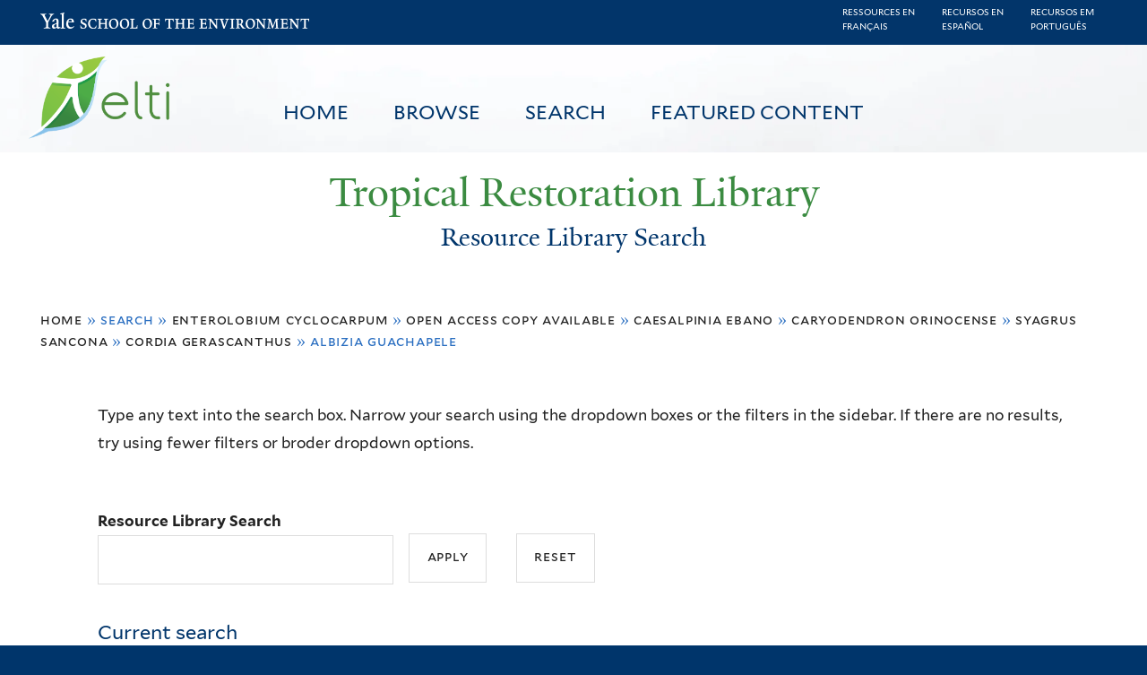

--- FILE ---
content_type: text/html; charset=utf-8
request_url: https://restoration.elti.yale.edu/resource-search?field_geo_entity_region=34206&field_tric_subjects_tax=All&f%5B0%5D=field_tric_species_tax%3A30367&f%5B1%5D=field_tric_access_tax%3A34298&f%5B2%5D=field_tric_species_tax%3A33651&f%5B3%5D=field_tric_species_tax%3A30698&f%5B4%5D=field_tric_species_tax%3A31571&f%5B5%5D=field_tric_species_tax%3A32952&f%5B6%5D=field_tric_species_tax%3A30359
body_size: 18904
content:
<!DOCTYPE html>
<!--[if lte IE 8]>     <html lang="en" dir="ltr" class="ie8"> <![endif]-->
<!--[if gt IE 8]><!--> <html lang="en" dir="ltr"> <!--<![endif]-->
<head>
<meta http-equiv="X-UA-Compatible" content="IE=edge">
  <!--

  GGGGGGGGGGGG      GGGGGGGGGGG               fGGGGGG
    ;GGGGG.             GGGi                     GGGG
      CGGGG:           GGG                       GGGG
       lGGGGt         GGL                        GGGG
        .GGGGC       GG:                         GGGG
          GGGGG    .GG.        ;CGGGGGGL         GGGG          .LGGGGGGGL
           GGGGG  iGG        GGG:   ,GGGG        GGGG        tGGf     ;GGGC
            LGGGGfGG        GGGG     CGGG;       GGGG       GGGL       GGGGt
             lGGGGL                  CGGG;       GGGG      CGGGCCCCCCCCCCCCC
              GGGG                   GGGG,       GGGG      GGGG
              GGGG             tCGG; CGGG,       GGGG      GGGG
              GGGG          GGGG     CGGG.       GGGG      GGGGL
              GGGG         GGGGC     CGGG.       GGGG      :GGGGC          :
             ,GGGGG.       GGGGG:  .LGGGGG,.tG   GGGG        GGGGGGt,..,fGC
        ,GGGGGGGGGGGGGGf    iGGGGGG   CGGGGC  GGGGGGGGGG       LGGGGGGGC

  -->
  <meta charset="utf-8" />
<meta name="Generator" content="Drupal 7 (http://drupal.org)" />
<link rel="shortcut icon" href="https://restoration.elti.yale.edu/sites/all/themes/yalenew_base/images/favicon.ico" type="image/vnd.microsoft.icon" />
<meta name="viewport" content="width=device-width, initial-scale=1, maximum-scale=10, minimum-scale=1, user-scalable=yes" />
  <title>Resource Library Search
 | Tropical Restoration Library</title>
  <!--[if IEMobile]><meta http-equiv="cleartype" content="on" /><![endif]-->

    <link rel="shortcut icon" sizes="16x16 24x24 32x32 48x48 64x64" href="https://restoration.elti.yale.edu/sites/all/themes/yalenew_base/images/favicon.ico" type="image/vnd.microsoft.icon">
    <link rel="icon" sizes="228x228" href="/sites/all/themes/yalenew_base/images/touch-icon-228.png">
  <link rel="apple-touch-icon-precomposed" sizes="228x228" href="/sites/all/themes/yalenew_base/images/touch-icon-228.png">

  <link rel="stylesheet" href="https://restoration.elti.yale.edu/sites/default/files/css/css_xE-rWrJf-fncB6ztZfd2huxqgxu4WO-qwma6Xer30m4.css" media="all" />
<link rel="stylesheet" href="https://restoration.elti.yale.edu/sites/default/files/css/css_lkvHUqwuaMnlSkPLjR6wgdcvM88sr5Mi-fDRQ-vdqKU.css" media="all" />
<link rel="stylesheet" href="https://restoration.elti.yale.edu/sites/default/files/css/css_7rnxpQEN2N383AklNvmXYipOzVytjohLBW2DWXlORu0.css" media="all" />
<link rel="stylesheet" href="https://restoration.elti.yale.edu/sites/default/files/css/css_BvNsdd_WprSOKWzpjkOdDjt2l2e1hzptBqC3ZLKRcjQ.css" media="all" />
<link rel="stylesheet" href="//maxcdn.bootstrapcdn.com/font-awesome/4.7.0/css/font-awesome.min.css" media="all" />
<link rel="stylesheet" href="https://restoration.elti.yale.edu/sites/default/files/css/css_zaOco2G8k_Y9ZPkHcPipwrYE0eu9i_I-umrYSytTB3U.css" media="all" />
<link rel="stylesheet" href="https://restoration.elti.yale.edu/sites/default/files/css/css_4p66Ha43jfR6LpgBV-7xw6q2NxPB3zxKg9igJIUIBwY.css" media="all" />
<link rel="stylesheet" href="https://restoration.elti.yale.edu/sites/default/files/css_injector/css_injector_1.css?t57vqz" media="all" />
<link rel="stylesheet" href="https://restoration.elti.yale.edu/sites/default/files/css_injector/css_injector_6.css?t57vqz" media="all" />
<link rel="stylesheet" href="https://restoration.elti.yale.edu/sites/default/files/css_injector/css_injector_11.css?t57vqz" media="all" />
<link rel="stylesheet" href="https://restoration.elti.yale.edu/sites/default/files/css_injector/css_injector_16.css?t57vqz" media="all" />
<link rel="stylesheet" href="https://restoration.elti.yale.edu/sites/default/files/css_injector/css_injector_17.css?t57vqz" media="all" />
<link rel="stylesheet" href="https://restoration.elti.yale.edu/sites/default/files/css_injector/css_injector_18.css?t57vqz" media="all" />
<link rel="stylesheet" href="https://restoration.elti.yale.edu/sites/default/files/css_injector/css_injector_20.css?t57vqz" media="all" />
<link rel="stylesheet" href="https://restoration.elti.yale.edu/sites/default/files/css_injector/css_injector_22.css?t57vqz" media="all" />
<link rel="stylesheet" href="https://restoration.elti.yale.edu/sites/default/files/css/css_mdONbkJlwETkhb8OdnA8QuDMzLmExcTwsCyDYBBySWc.css" media="all" />
<link rel="stylesheet" href="https://restoration.elti.yale.edu/sites/default/files/css_injector/css_injector_26.css?t57vqz" media="all" />
<link rel="stylesheet" href="https://restoration.elti.yale.edu/sites/default/files/css/css_m31rK6QPCXTpjFzZL7SvnbxaqMl2O9WWQSYajGvYt5A.css" media="all" />
<link rel="stylesheet" href="https://restoration.elti.yale.edu/sites/default/files/css_injector/css_injector_28.css?t57vqz" media="all" />
<link rel="stylesheet" href="https://restoration.elti.yale.edu/sites/default/files/css_injector/css_injector_30.css?t57vqz" media="all" />
<link rel="stylesheet" href="https://restoration.elti.yale.edu/sites/default/files/css/css__yu-D1CiZJv0T2_cxk0IRGnePR5bsk7Qh-0ctoUxws0.css" media="all" />
<link rel="stylesheet" href="https://restoration.elti.yale.edu/sites/default/files/css_injector/css_injector_35.css?t57vqz" media="all" />

<!--[if (lt IE 9)&(!IEMobile)]>
<link rel="stylesheet" href="https://restoration.elti.yale.edu/sites/default/files/css/css_nBvgsRGFO8eRuGybs3zqi1R0F_76QazEf5KpSL9kQhA.css" media="all" />
<![endif]-->

<!--[if gte IE 9]><!-->
<link rel="stylesheet" href="https://restoration.elti.yale.edu/sites/default/files/css/css_059BxwQdO3W6gC_prw0ohrQj1fWv8MiFJkqt4YP0qJk.css" media="all" />
<!--<![endif]-->
  <script src="https://restoration.elti.yale.edu/sites/default/files/js/js_YVmrWNJglrO85O6Jdk_giB25Up9REgrZdfcW4xnWXnc.js"></script>
<script src="https://restoration.elti.yale.edu/sites/all/libraries/respondjs/respond.min.js?t57vqz"></script>
<script>
document.cookie = 'adaptive_image=' + Math.max(screen.width, screen.height) + '; path=/';
</script>
<script src="//ajax.googleapis.com/ajax/libs/jquery/1.8.3/jquery.min.js"></script>
<script>
window.jQuery || document.write("<script src='/sites/all/modules/contrib/jquery_update/replace/jquery/1.8/jquery.min.js'>\x3C/script>")
</script>
<script src="https://restoration.elti.yale.edu/sites/default/files/js/js_Hfha9RCTNm8mqMDLXriIsKGMaghzs4ZaqJPLj2esi7s.js"></script>
<script src="//ajax.googleapis.com/ajax/libs/jqueryui/1.10.2/jquery-ui.min.js"></script>
<script>
window.jQuery.ui || document.write("<script src='/sites/all/modules/contrib/jquery_update/replace/ui/ui/minified/jquery-ui.min.js'>\x3C/script>")
</script>
<script src="https://restoration.elti.yale.edu/sites/default/files/js/js_WwwX68M9x5gJGdauMeCoSQxOzb1Ebju-30k5FFWQeH0.js"></script>
<script src="https://restoration.elti.yale.edu/sites/default/files/js/js_o0NmOA6FrOQamIKXP181IN2QejpF72PVBGsbUlh8LeY.js"></script>
<script src="https://restoration.elti.yale.edu/sites/default/files/js/js_8U77wlF3VgXNb0WH6Pysw6Ym-znkwwSZ5sWDaSpnvBE.js"></script>
<script src="https://www.googletagmanager.com/gtag/js?id=UA-787834-3"></script>
<script>
window.dataLayer = window.dataLayer || [];function gtag(){dataLayer.push(arguments)};gtag("js", new Date());gtag("set", "developer_id.dMDhkMT", true);gtag("config", "UA-787834-3", {"groups":"default","cookie_domain":"restoration.elti.yale.edu","anonymize_ip":true});
</script>
<script src="https://restoration.elti.yale.edu/sites/default/files/js/js_6DY27ivinh6aCEC_QntTMOP7PmXqClHKUUqnBMft5kU.js"></script>
<script src="https://d3js.org/d3.v3.min.js"></script>
<script src="https://d3js.org/topojson.v1.min.js"></script>
<script src="https://d3js.org/queue.v1.min.js"></script>
<script src="https://restoration.elti.yale.edu/sites/default/files/js/js_UNPtX_ZGxcpSkJyp8ls50mHCG5a_tcqRFqN4KjkfLso.js"></script>
<script>
jQuery(function($) {
$('head').append('<link rel="stylesheet" type="text/css" href="//environment.yale.edu/yalesites/assets/css/yalefes-wordmark.css" rel="stylesheet" />');
$('head').append('<link rel="stylesheet" type="text/css" href="https://cdn.datatables.net/1.10.13/css/jquery.dataTables.min.css" />');
$('head').append('<link rel="stylesheet" type="text/css" href="https://cdn.datatables.net/fixedheader/3.1.7/css/fixedHeader.dataTables.min.css" />');
});
</script>
<script>
jQuery(function($) {
  $('head').append(' <link rel="stylesheet" href="//environment.yale.edu/yalesites/assets/fonts/fa53pro/css/all.css"  rel="stylesheet" />');
  $('head').append('<link rel="stylesheet" href="//environment.yale.edu/yalesites/assets/fonts/fa53pro//css/v4-shims.css"  rel="stylesheet" />');
});

// also beware of self-closing tags <i /> in WYSIWYG
 window.FontAwesomeConfig = {
    searchPseudoElements: true
  }
</script>
<script>
jQuery(function($) {
  $('a.y-icons.y-yale.y-univ').attr("href", "https://environment.yale.edu").attr("class", "ligature-icons").empty().append('Yale School of the Environment');
});
</script>
<script src="https://restoration.elti.yale.edu/sites/default/files/js_injector/js_injector_13.js?t57vqz"></script>
<script src="https://restoration.elti.yale.edu/sites/default/files/js_injector/js_injector_15.js?t57vqz"></script>
<script>
jQuery.extend(Drupal.settings, {"basePath":"\/","pathPrefix":"","setHasJsCookie":0,"ajaxPageState":{"theme":"yalenew_wide","theme_token":"umzKPiYHcANuUYEy9stvUXUlhYIs9ScRQ-pKn9l0N1A","js":{"sites\/all\/modules\/contrib\/responsive_imagemaps\/responsive_imagemaps.js":1,"0":1,"public:\/\/javascript_libraries\/js_jNIjCi0EW2VLh3NtNktNhtb29Ny8tH_iDJY2vbSyfns.js":1,"public:\/\/javascript_libraries\/js_YNUpcZZcnIgDxVV9UrQqlk97FD8dIhtaU8wuk-7K5TU.js":1,"sites\/all\/themes\/yalenew_base\/js\/jcaption.min.js":1,"1":1,"https:\/\/restoration.elti.yale.edu\/sites\/default\/files\/google_tag\/ga_4_analytics\/google_tag.script.js":1,"sites\/all\/libraries\/respondjs\/respond.min.js":1,"2":1,"\/\/ajax.googleapis.com\/ajax\/libs\/jquery\/1.8.3\/jquery.min.js":1,"3":1,"misc\/jquery-extend-3.4.0.js":1,"misc\/jquery-html-prefilter-3.5.0-backport.js":1,"misc\/jquery.once.js":1,"misc\/drupal.js":1,"\/\/ajax.googleapis.com\/ajax\/libs\/jqueryui\/1.10.2\/jquery-ui.min.js":1,"4":1,"sites\/all\/modules\/contrib\/jquery_update\/replace\/ui\/external\/jquery.cookie.js":1,"misc\/form-single-submit.js":1,"sites\/all\/modules\/contrib\/jquery_ui_filter\/jquery_ui_filter.js":1,"sites\/all\/libraries\/superfish\/sfsmallscreen.js":1,"sites\/all\/libraries\/colorbox\/jquery.colorbox-min.js":1,"sites\/all\/modules\/contrib\/colorbox\/js\/colorbox.js":1,"sites\/all\/modules\/contrib\/image_caption\/image_caption.min.js":1,"sites\/all\/modules\/contrib\/jscrollpane\/js\/jquery.jscrollpane.min.js":1,"sites\/all\/modules\/contrib\/jscrollpane\/js\/jquery.mousewheel.js":1,"sites\/all\/modules\/contrib\/jscrollpane\/js\/script.js":1,"sites\/all\/libraries\/responsive-imagemaps\/jquery.rwdImageMaps.min.js":1,"sites\/all\/modules\/contrib\/jquery_ui_filter\/accordion\/jquery_ui_filter_accordion.js":1,"sites\/all\/modules\/contrib\/custom_search\/js\/custom_search.js":1,"sites\/all\/modules\/contrib\/better_exposed_filters\/better_exposed_filters.js":1,"sites\/all\/modules\/contrib\/facetapi\/facetapi.js":1,"sites\/all\/modules\/contrib\/facetapi_collapsible\/facetapi_collapsible.js":1,"sites\/all\/modules\/contrib\/google_analytics\/googleanalytics.js":1,"https:\/\/www.googletagmanager.com\/gtag\/js?id=UA-787834-3":1,"5":1,"sites\/all\/libraries\/superfish\/supposition.js":1,"sites\/all\/libraries\/superfish\/superfish.js":1,"sites\/all\/libraries\/superfish\/sftouchscreen.js":1,"sites\/all\/libraries\/superfish\/jquery.hoverIntent.minified.js":1,"sites\/all\/modules\/contrib\/superfish\/superfish.js":1,"https:\/\/d3js.org\/d3.v3.min.js":1,"https:\/\/d3js.org\/topojson.v1.min.js":1,"https:\/\/d3js.org\/queue.v1.min.js":1,"sites\/all\/themes\/omega\/omega\/js\/jquery.formalize.js":1,"sites\/all\/themes\/omega\/omega\/js\/omega-mediaqueries.js":1,"sites\/all\/themes\/yalenew_base\/js\/modernizr.min.js":1,"sites\/all\/themes\/yalenew_base\/js\/jquery.fitted.js":1,"sites\/all\/themes\/yalenew_base\/js\/appendAround.min.js":1,"sites\/all\/themes\/yalenew_base\/js\/scripts.js":1,"6":1,"7":1,"8":1,"sites\/default\/files\/js_injector\/js_injector_13.js":1,"sites\/default\/files\/js_injector\/js_injector_15.js":1},"css":{"modules\/system\/system.base.css":1,"modules\/system\/system.menus.css":1,"modules\/system\/system.messages.css":1,"modules\/system\/system.theme.css":1,"misc\/ui\/jquery.ui.core.css":1,"misc\/ui\/jquery.ui.theme.css":1,"misc\/ui\/jquery.ui.accordion.css":1,"sites\/all\/modules\/contrib\/adaptive_image\/css\/adaptive-image.css":1,"modules\/book\/book.css":1,"modules\/field\/theme\/field.css":1,"modules\/node\/node.css":1,"modules\/search\/search.css":1,"modules\/user\/user.css":1,"sites\/all\/modules\/contrib\/views\/css\/views.css":1,"sites\/all\/modules\/contrib\/ckeditor\/css\/ckeditor.css":1,"sites\/all\/libraries\/colorbox\/example4\/colorbox.css":1,"sites\/all\/modules\/contrib\/ctools\/css\/ctools.css":1,"sites\/all\/modules\/contrib\/jscrollpane\/css\/jquery.jscrollpane.css":1,"sites\/all\/modules\/contrib\/panels\/css\/panels.css":1,"sites\/all\/modules\/contrib\/typogrify\/typogrify.css":1,"sites\/all\/modules\/contrib\/biblio\/biblio.css":1,"sites\/all\/modules\/contrib\/facetapi\/contrib\/current_search\/current_search.css":1,"sites\/all\/modules\/contrib\/facetapi_collapsible\/facetapi_collapsible.css":1,"\/\/maxcdn.bootstrapcdn.com\/font-awesome\/4.7.0\/css\/font-awesome.min.css":1,"sites\/all\/libraries\/superfish\/css\/superfish.css":1,"sites\/all\/libraries\/superfish\/css\/superfish-smallscreen.css":1,"sites\/all\/themes\/omega\/omega\/css\/formalize.css":1,"sites\/all\/themes\/yalenew_base\/css\/globalnew.css":1,"public:\/\/css_injector\/css_injector_1.css":1,"public:\/\/css_injector\/css_injector_6.css":1,"public:\/\/css_injector\/css_injector_11.css":1,"public:\/\/css_injector\/css_injector_16.css":1,"public:\/\/css_injector\/css_injector_17.css":1,"public:\/\/css_injector\/css_injector_18.css":1,"public:\/\/css_injector\/css_injector_20.css":1,"public:\/\/css_injector\/css_injector_22.css":1,"public:\/\/css_injector\/css_injector_25.css":1,"public:\/\/css_injector\/css_injector_26.css":1,"public:\/\/css_injector\/css_injector_27.css":1,"public:\/\/css_injector\/css_injector_28.css":1,"public:\/\/css_injector\/css_injector_30.css":1,"public:\/\/css_injector\/css_injector_32.css":1,"public:\/\/css_injector\/css_injector_34.css":1,"public:\/\/css_injector\/css_injector_35.css":1,"ie::wide::sites\/all\/themes\/yalenew_base\/css\/grid\/yalenew_default\/wide\/yalenew-default-wide-12.css":1,"sites\/all\/themes\/yalenew_base\/css\/grid\/yalenew_default\/fluid\/yalenew-default-fluid-12.css":1,"sites\/all\/themes\/yalenew_base\/css\/grid\/yalenew_default\/narrow\/yalenew-default-narrow-12.css":1,"sites\/all\/themes\/yalenew_base\/css\/grid\/yalenew_default\/wide\/yalenew-default-wide-12.css":1}},"colorbox":{"opacity":"0.85","current":"{current} of {total}","previous":"\u00ab Prev","next":"Next \u00bb","close":"Close","maxWidth":"98%","maxHeight":"98%","fixed":true,"mobiledetect":true,"mobiledevicewidth":"480px","specificPagesDefaultValue":"admin*\nimagebrowser*\nimg_assist*\nimce*\nnode\/add\/*\nnode\/*\/edit\nprint\/*\nprintpdf\/*\nsystem\/ajax\nsystem\/ajax\/*"},"jQueryUiFilter":{"disabled":0,"accordionHeaderTag":"h3","accordionOptions":{"active":0,"animated":"slide","autoHeight":"true","clearStyle":"false","collapsible":"false","event":"click","scrollTo":0,"history":"false"}},"jScrollPane":{"class":".scroll-pane"},"custom_search":{"form_target":"_self","solr":0},"better_exposed_filters":{"datepicker":false,"slider":false,"settings":[],"autosubmit":false,"views":{"tric_search_default_fulltext":{"displays":{"page":{"filters":{"search_api_views_fulltext":{"required":false}}}}}}},"urlIsAjaxTrusted":{"\/resource-search":true},"superfish":[{"id":"1","sf":{"delay":"500","animation":{"opacity":"show"},"speed":100,"autoArrows":false,"dropShadows":false},"plugins":{"touchscreen":{"mode":"useragent_predefined"},"smallscreen":{"mode":"window_width","breakpoint":980,"breakpointUnit":"px","accordionButton":"2","title":"Main menu"},"supposition":true}},{"id":"1","sf":{"delay":"500","animation":{"opacity":"show"},"speed":100,"autoArrows":false,"dropShadows":false},"plugins":{"touchscreen":{"mode":"useragent_predefined"},"smallscreen":{"mode":"window_width","breakpoint":980,"breakpointUnit":"px","accordionButton":"2","title":"Main menu"},"supposition":true}}],"facetapi_collapsible":{"field_language":{"keep_open":1,"expand":0,"collapsible_children":1},"field_tric_type_tax":{"keep_open":1,"expand":0,"collapsible_children":1},"field_tric_access_tax":{"keep_open":1,"expand":0,"collapsible_children":1},"field_tric_ecosystems_tax":{"keep_open":1,"expand":0,"collapsible_children":1},"field_geo_entity_region":{"keep_open":1,"expand":0,"collapsible_children":1},"field_tric_subjects_tax":{"keep_open":1,"expand":0,"collapsible_children":1},"field_tric_species_tax":{"keep_open":1,"expand":0,"collapsible_children":1}},"facetapi":{"facets":[{"limit":"20","id":"facetapi-facet-search-apilocal-tric-resource-0-block-field-language","searcher":"search_api@local_tric_resource_0","realmName":"block","facetName":"field_language","queryType":null,"widget":"collapsible","showMoreText":"Show more","showFewerText":"Show fewer"},{"limit":"10","id":"facetapi-facet-search-apilocal-tric-resource-0-block-field-tric-type-tax","searcher":"search_api@local_tric_resource_0","realmName":"block","facetName":"field_tric_type_tax","queryType":null,"widget":"collapsible","showMoreText":"Show more","showFewerText":"Show fewer"},{"limit":"5","id":"facetapi-facet-search-apilocal-tric-resource-0-block-field-tric-access-tax","searcher":"search_api@local_tric_resource_0","realmName":"block","facetName":"field_tric_access_tax","queryType":null,"widget":"collapsible","showMoreText":"Show more","showFewerText":"Show fewer"},{"limit":"20","id":"facetapi-facet-search-apilocal-tric-resource-0-block-field-tric-ecosystems-tax","searcher":"search_api@local_tric_resource_0","realmName":"block","facetName":"field_tric_ecosystems_tax","queryType":null,"widget":"collapsible","showMoreText":"Show more","showFewerText":"Show fewer"},{"limit":"0","id":"facetapi-facet-search-apilocal-tric-resource-0-block-field-geo-entity-region","searcher":"search_api@local_tric_resource_0","realmName":"block","facetName":"field_geo_entity_region","queryType":null,"widget":"collapsible","showMoreText":"Show more","showFewerText":"Show fewer"},{"limit":"30","id":"facetapi-facet-search-apilocal-tric-resource-0-block-field-tric-subjects-tax","searcher":"search_api@local_tric_resource_0","realmName":"block","facetName":"field_tric_subjects_tax","queryType":null,"widget":"collapsible","showMoreText":"Show more","showFewerText":"Show fewer"},{"limit":"5","id":"facetapi-facet-search-apilocal-tric-resource-0-block-field-tric-species-tax","searcher":"search_api@local_tric_resource_0","realmName":"block","facetName":"field_tric_species_tax","queryType":null,"widget":"collapsible","showMoreText":"Show more","showFewerText":"Show fewer"}]},"googleanalytics":{"account":["UA-787834-3"],"trackOutbound":1,"trackMailto":1,"trackDownload":1,"trackDownloadExtensions":"7z|aac|arc|arj|asf|asx|avi|bin|csv|doc(x|m)?|dot(x|m)?|exe|flv|gif|gz|gzip|hqx|jar|jpe?g|js|mp(2|3|4|e?g)|mov(ie)?|msi|msp|pdf|phps|png|ppt(x|m)?|pot(x|m)?|pps(x|m)?|ppam|sld(x|m)?|thmx|qtm?|ra(m|r)?|sea|sit|tar|tgz|torrent|txt|wav|wma|wmv|wpd|xls(x|m|b)?|xlt(x|m)|xlam|xml|z|zip","trackColorbox":1,"trackDomainMode":1},"currentPath":"resource-search","currentPathIsAdmin":false,"omega":{"layouts":{"primary":"wide","order":["fluid","narrow","wide"],"queries":{"fluid":"all and (max-width: 739px)","narrow":"all and (min-width: 740px) and (max-width: 1024px)","wide":"all and (min-width: 1025px)"}}}});
</script>

</head>
<body class="html not-front not-logged-in page-resource-search yalenew-wide i18n-en context-resource-search no-sidebars nav-blue-dk block-green nav-sans block-font-sans block-outline">
  <aside role='complementary' id="skip-link" aria-label="Skip to main content">
    <a href="#main-content" class="element-invisible element-focusable">Skip to main content</a>
  </aside>
  <div class="region region-page-top" id="region-page-top">
  <div class="region-inner region-page-top-inner">
    <noscript aria-hidden="true"><iframe src="https://www.googletagmanager.com/ns.html?id=GTM-M5QK6D2" height="0" width="0" style="display:none;visibility:hidden"></iframe></noscript>
  </div>
</div>
  <div class="page clearfix" id="page">
      <header id="section-header" class="section section-header" role="banner">
  <div id="zone-topper-wrapper" class="zone-wrapper zone-topper-wrapper clearfix">  <div id="zone-topper" class="zone zone-topper clearfix container-12">
    <div  class="grid-3 region region-topper-first" id="region-topper-first">
  <div class="region-inner region-topper-first-inner">
      <div class="topper-logo"><a href="http://www.yale.edu" class="y-icons y-yale y-univ"><span class="element-invisible">Yale University</span></a>
      </div>

	 <div id="moved-main-nav-wrapper">
                <button aria-expanded="false" id="nav-ready" class="nav-ready"><span class="element-invisible">Open Main Navigation</span></button>
                <div id="moved-main-nav" class="moved-main-nav" data-set="append-main-nav"></div>
                <button aria-expanded="true" id="nav-close" class="nav-close nav-hidden"><span class="element-invisible">Close Main Navigation</span></button>
        </div>

  </div>
</div>
  </div>
</div><div id="zone-branding-wrapper" class="zone-wrapper zone-branding-wrapper clearfix">  <div id="zone-branding" class="zone zone-branding clearfix container-12">
    <div class="grid-10 region region-branding" id="region-branding">
  <div class="region-inner region-branding-inner">
        <div class="block block-block fes-transparent-blockboundaries fes-beta-notice block-16 block-block-16 odd block-without-title" id="block-block-16">
  <div class="block-inner clearfix">
            
    <div class="content clearfix">
      <div class="language-item"><a href="/language/francais">Ressources en<BR>français</a></div><div class="language-item"><a href="/language/espanol">Recursos en<BR>español</a></div><div class="language-item"><a href="/language/portugues">Recursos em<BR>português</a></div>
    </div>
  </div>
</div>
<div class="block block-block topblocksitepage block-32 block-block-32 even block-without-title" id="block-block-32">
  <div class="block-inner clearfix">
            
    <div class="content clearfix">
      <div class="topimageblock subpagetopimage"><img alt="Banner Image" src="/sites/default/files/cloudbanner.jpg" style="width: 100%;" id="bannerimage" /></div>
<div id="mainmenublock">
<ul  id="superfish-1" class="menu sf-menu sf-main-menu sf-horizontal sf-style-none sf-total-items-4 sf-parent-items-0 sf-single-items-4 trl-main-nav-ul"><li id="menu-427-1" class="first odd sf-item-1 sf-depth-1 trl-main-nav-li sf-no-children"><a href="/" class="sf-depth-1 trl-main-nav-li-a">Home</a></li><li id="menu-5851-1" class="middle even sf-item-2 sf-depth-1 trl-main-nav-li sf-no-children"><a href="https://restoration.elti.yale.edu#browse" class="sliding-link sf-depth-1 trl-main-nav-li-a">Browse</a></li><li id="menu-5886-1" class="active-trail middle odd sf-item-3 sf-depth-1 trl-main-nav-li sf-no-children"><a href="/resource-search" class="sf-depth-1 trl-main-nav-li-a active">Search</a></li><li id="menu-6946-1" class="last even sf-item-4 sf-depth-1 trl-main-nav-li sf-no-children"><a href="/featured" class="sf-depth-1 trl-main-nav-li-a">Featured Content</a></li></ul></div>
<div class="elti-logo">
<div class="topper-logo"><a href="https://environment.yale.edu" class="ligature-icons">Yale School of the Environment</a></div>
<div id="elti-logo"><img alt="ELTI" src="/sites/default/files/images/elti-logo-green.png" style="width: 100%;" /></div>
</div>
<div class="headertextsitepage">Tropical Restoration Library</div>
<h3 class="pagetitle">Resource Library Search</h3>    </div>
  </div>
</div>
<div class="block block-block mobilelanglinks block-37 block-block-37 odd block-without-title" id="block-block-37">
  <div class="block-inner clearfix">
            
    <div class="content clearfix">
      <div class="language-item"><a href="/language/francais">Ressources en<BR>français</a></div><div class="language-item"><a href="/language/espanol">Recursos en<BR>español</a></div><div class="language-item"><a href="/language/portugues">Recursos em<BR>português</a></div>
    </div>
  </div>
</div>
  </div>
</div>
  </div>
</div></header>
  
      <main  id="section-content" class="section section-content" role="main">
  <div id="section-content-inner">
    

<div id="zone-menu-wrapper" class="zone-wrapper zone-menu-wrapper clearfix yale-wide-menu">  <div id="zone-menu" class="zone zone-menu clearfix container-12">

<div id="original-main-nav-wrapper">
  <div id="original-main-nav" data-set="append-main-nav">
    <div id="main-nav">

    <div class="grid-12 region region-menu" id="region-menu">
  <div class="region-inner region-menu-inner">
    <nav id="main-menu-navigation" role="navigation" aria-label="Main Menu" class="navigation">
                  <div class="block block-superfish trl-main-nav-block block-1 block-superfish-1 odd block-without-title" id="block-superfish-1">
  <div class="block-inner clearfix">
            
    <div class="content clearfix">
      <ul  id="superfish-1" class="menu sf-menu sf-main-menu sf-horizontal sf-style-none sf-total-items-4 sf-parent-items-0 sf-single-items-4 trl-main-nav-ul"><li id="menu-427-1" class="first odd sf-item-1 sf-depth-1 trl-main-nav-li sf-no-children"><a href="/" class="sf-depth-1 trl-main-nav-li-a">Home</a></li><li id="menu-5851-1" class="middle even sf-item-2 sf-depth-1 trl-main-nav-li sf-no-children"><a href="https://restoration.elti.yale.edu#browse" class="sliding-link sf-depth-1 trl-main-nav-li-a">Browse</a></li><li id="menu-5886-1" class="active-trail middle odd sf-item-3 sf-depth-1 trl-main-nav-li sf-no-children"><a href="/resource-search" class="sf-depth-1 trl-main-nav-li-a active">Search</a></li><li id="menu-6946-1" class="last even sf-item-4 sf-depth-1 trl-main-nav-li sf-no-children"><a href="/featured" class="sf-depth-1 trl-main-nav-li-a">Featured Content</a></li></ul>    </div>
  </div>
</div>
    </nav>
  </div>
</div>

    </div>
  </div>
</div>

  </div>
</div>
<div id="zone-content-wrapper" class="zone-wrapper zone-content-wrapper clearfix">  <div id="zone-content" class="zone zone-content clearfix container-12">
          <div id="breadcrumb" class="grid-12"><h2 class="element-invisible">You are here</h2><div class="breadcrumb"><span class="inline odd first"><a href="/">Home</a></span> <span class="delimiter">»</span> <span class="inline even">Search</span> <span class="delimiter">»</span> <span class="inline odd"><a href="/resource-search?field_geo_entity_region=34206&amp;field_tric_subjects_tax=All&amp;f%5B0%5D=field_tric_species_tax%3A30367" class="active">Enterolobium cyclocarpum</a></span> <span class="delimiter">»</span> <span class="inline even"><a href="/resource-search?field_geo_entity_region=34206&amp;field_tric_subjects_tax=All&amp;f%5B0%5D=field_tric_species_tax%3A30367&amp;f%5B1%5D=field_tric_access_tax%3A34298" class="active">Open access copy available</a></span> <span class="delimiter">»</span> <span class="inline odd"><a href="/resource-search?field_geo_entity_region=34206&amp;field_tric_subjects_tax=All&amp;f%5B0%5D=field_tric_species_tax%3A30367&amp;f%5B1%5D=field_tric_access_tax%3A34298&amp;f%5B2%5D=field_tric_species_tax%3A33651" class="active">Caesalpinia ebano</a></span> <span class="delimiter">»</span> <span class="inline even"><a href="/resource-search?field_geo_entity_region=34206&amp;field_tric_subjects_tax=All&amp;f%5B0%5D=field_tric_species_tax%3A30367&amp;f%5B1%5D=field_tric_access_tax%3A34298&amp;f%5B2%5D=field_tric_species_tax%3A33651&amp;f%5B3%5D=field_tric_species_tax%3A30698" class="active">Caryodendron orinocense</a></span> <span class="delimiter">»</span> <span class="inline odd"><a href="/resource-search?field_geo_entity_region=34206&amp;field_tric_subjects_tax=All&amp;f%5B0%5D=field_tric_species_tax%3A30367&amp;f%5B1%5D=field_tric_access_tax%3A34298&amp;f%5B2%5D=field_tric_species_tax%3A33651&amp;f%5B3%5D=field_tric_species_tax%3A30698&amp;f%5B4%5D=field_tric_species_tax%3A31571" class="active">Syagrus sancona</a></span> <span class="delimiter">»</span> <span class="inline even"><a href="/resource-search?field_geo_entity_region=34206&amp;field_tric_subjects_tax=All&amp;f%5B0%5D=field_tric_species_tax%3A30367&amp;f%5B1%5D=field_tric_access_tax%3A34298&amp;f%5B2%5D=field_tric_species_tax%3A33651&amp;f%5B3%5D=field_tric_species_tax%3A30698&amp;f%5B4%5D=field_tric_species_tax%3A31571&amp;f%5B5%5D=field_tric_species_tax%3A32952" class="active">Cordia gerascanthus</a></span> <span class="delimiter">»</span> <span class="inline odd last">Albizia guachapele</span></div></div>
    
    <div id="moved-sidenav-wrapper" class="moved-sidenav-wrapper grid-12">
       <div id="moved-sidenav" class="moved-sidenav" data-set="append-sidenav"></div>
    </div>

        <div class="grid-12 region region-content" id="region-content">
  <div class="region-inner region-content-inner">
    <a id="main-content" tabindex="-1"></a>
            <div class="element-invisible">    <h1 class="title" id="page-title">Resource Library Search
</h1>
    </div>                    <div class="block block-block search-page-user-notes block-13 block-block-13 odd block-without-title" id="block-block-13">
  <div class="block-inner clearfix">
            
    <div class="content clearfix">
      <p>Type any text into the search box. Narrow your search using the dropdown boxes or the filters in the sidebar. If there are no results, try using fewer filters or broder dropdown options.&nbsp;</p>
    </div>
  </div>
</div>
<div class="block block-views block-bc951bbfeda28c9334a375b5407372a9 block-views-bc951bbfeda28c9334a375b5407372a9 even block-without-title" id="block-views-bc951bbfeda28c9334a375b5407372a9">
  <div class="block-inner clearfix">
            
    <div class="content clearfix">
      <form action="/resource-search" method="get" id="views-exposed-form-tric-search-default-fulltext-page" accept-charset="UTF-8"><div><div class="views-exposed-form">
  <div class="views-exposed-widgets clearfix">
          <div id="edit-search-api-views-fulltext-wrapper" class="views-exposed-widget views-widget-filter-search_api_views_fulltext">
                  <label for="edit-search-api-views-fulltext">
            Resource Library Search          </label>
                        <div class="views-widget">
          <div class="form-item form-type-textfield form-item-search-api-views-fulltext">
 <input type="text" id="edit-search-api-views-fulltext" name="search_api_views_fulltext" value="" size="30" maxlength="128" class="form-text" />
</div>
        </div>
              </div>
                    <div class="views-exposed-widget views-submit-button">
      <input type="submit" id="edit-submit-tric-search-default-fulltext" value="Apply" class="form-submit" />    </div>
          <div class="views-exposed-widget views-reset-button">
        <input type="submit" id="edit-reset" name="op" value="Reset" class="form-submit" />      </div>
      </div>
</div>
</div></form>    </div>
  </div>
</div>
<div class="block block-current-search block-standard block-current-search-standard odd" id="block-current-search-standard">
  <div class="block-inner clearfix">
              <h2 class="block-title">Current search</h2>
        
    <div class="content clearfix">
      <div class="current-search-item current-search-item-group current-search-item-whatisfieldgroup"><div class="current-search-group current-search-group-field-tric-species-tax" id="current-search-group-search-apilocal-tric-resource-0-standard-field-tric-species-tax"><h4 class="current-search-group-title">Species:</h4><div class="item-list"><ul class="inline"><li class="active first"><a href="/resource-search?field_geo_entity_region=34206&amp;field_tric_subjects_tax=All&amp;f%5B0%5D=field_tric_access_tax%3A34298&amp;f%5B1%5D=field_tric_species_tax%3A33651&amp;f%5B2%5D=field_tric_species_tax%3A30698&amp;f%5B3%5D=field_tric_species_tax%3A31571&amp;f%5B4%5D=field_tric_species_tax%3A32952&amp;f%5B5%5D=field_tric_species_tax%3A30359" rel="nofollow" class="active active">(-) <span class="element-invisible"> Remove Enterolobium cyclocarpum filter </span></a>Enterolobium cyclocarpum</li><li class="active active"><a href="/resource-search?field_geo_entity_region=34206&amp;field_tric_subjects_tax=All&amp;f%5B0%5D=field_tric_species_tax%3A30367&amp;f%5B1%5D=field_tric_access_tax%3A34298&amp;f%5B2%5D=field_tric_species_tax%3A30698&amp;f%5B3%5D=field_tric_species_tax%3A31571&amp;f%5B4%5D=field_tric_species_tax%3A32952&amp;f%5B5%5D=field_tric_species_tax%3A30359" rel="nofollow" class="active active">(-) <span class="element-invisible"> Remove Caesalpinia ebano filter </span></a>Caesalpinia ebano</li><li class="active active active"><a href="/resource-search?field_geo_entity_region=34206&amp;field_tric_subjects_tax=All&amp;f%5B0%5D=field_tric_species_tax%3A30367&amp;f%5B1%5D=field_tric_access_tax%3A34298&amp;f%5B2%5D=field_tric_species_tax%3A33651&amp;f%5B3%5D=field_tric_species_tax%3A31571&amp;f%5B4%5D=field_tric_species_tax%3A32952&amp;f%5B5%5D=field_tric_species_tax%3A30359" rel="nofollow" class="active active">(-) <span class="element-invisible"> Remove Caryodendron orinocense filter </span></a>Caryodendron orinocense</li><li class="active active active active"><a href="/resource-search?field_geo_entity_region=34206&amp;field_tric_subjects_tax=All&amp;f%5B0%5D=field_tric_species_tax%3A30367&amp;f%5B1%5D=field_tric_access_tax%3A34298&amp;f%5B2%5D=field_tric_species_tax%3A33651&amp;f%5B3%5D=field_tric_species_tax%3A30698&amp;f%5B4%5D=field_tric_species_tax%3A32952&amp;f%5B5%5D=field_tric_species_tax%3A30359" rel="nofollow" class="active active">(-) <span class="element-invisible"> Remove Syagrus sancona filter </span></a>Syagrus sancona</li><li class="active active active active active"><a href="/resource-search?field_geo_entity_region=34206&amp;field_tric_subjects_tax=All&amp;f%5B0%5D=field_tric_species_tax%3A30367&amp;f%5B1%5D=field_tric_access_tax%3A34298&amp;f%5B2%5D=field_tric_species_tax%3A33651&amp;f%5B3%5D=field_tric_species_tax%3A30698&amp;f%5B4%5D=field_tric_species_tax%3A31571&amp;f%5B5%5D=field_tric_species_tax%3A30359" rel="nofollow" class="active active">(-) <span class="element-invisible"> Remove Cordia gerascanthus filter </span></a>Cordia gerascanthus</li><li class="active active active active active active last"><a href="/resource-search?field_geo_entity_region=34206&amp;field_tric_subjects_tax=All&amp;f%5B0%5D=field_tric_species_tax%3A30367&amp;f%5B1%5D=field_tric_access_tax%3A34298&amp;f%5B2%5D=field_tric_species_tax%3A33651&amp;f%5B3%5D=field_tric_species_tax%3A30698&amp;f%5B4%5D=field_tric_species_tax%3A31571&amp;f%5B5%5D=field_tric_species_tax%3A32952" rel="nofollow" class="active active">(-) <span class="element-invisible"> Remove Albizia guachapele filter </span></a>Albizia guachapele</li></ul></div></div><div class="current-search-group current-search-group-field-tric-access-tax" id="current-search-group-search-apilocal-tric-resource-0-standard-field-tric-access-tax"><h4 class="current-search-group-title">Access:</h4><div class="item-list"><ul class="inline"><li class="active active active active active active active first last"><a href="/resource-search?field_geo_entity_region=34206&amp;field_tric_subjects_tax=All&amp;f%5B0%5D=field_tric_species_tax%3A30367&amp;f%5B1%5D=field_tric_species_tax%3A33651&amp;f%5B2%5D=field_tric_species_tax%3A30698&amp;f%5B3%5D=field_tric_species_tax%3A31571&amp;f%5B4%5D=field_tric_species_tax%3A32952&amp;f%5B5%5D=field_tric_species_tax%3A30359" rel="nofollow" class="active active">(-) <span class="element-invisible"> Remove Open access copy available filter </span></a>Open access copy available</li></ul></div></div></div>    </div>
  </div>
</div>
<div class="block block-block search-advanced-details block-41 block-block-41 even block-without-title" id="block-block-41">
  <div class="block-inner clearfix">
            
    <div class="content clearfix">
      <details id="advancedcontrols" open="">
	<summary>Advanced Search Options</summary>
	<div class="advanced-facet-wrapper">
		<div class="block block-facetapi facet-gridflex facetapi-collapsible block-atkbnvqk6gurkixxof0lrxuvlaowcexc block-facetapi-atkbnvqk6gurkixxof0lrxuvlaowcexc odd" id="block-facetapi-atkbnvqk6gurkixxof0lrxuvlaowcexc">
  <div class="block-inner clearfix">
              <h2 class="block-title">Language</h2>
        
    <div class="content clearfix">
      <div class="facet-collapsible-wrapper" id="facet-collapsible-field-language"><div class="item-list"><ul class="facetapi-collapsible facetapi-facet-field-language facetapi-collapsible" id="facetapi-facet-search-apilocal-tric-resource-0-block-field-language"><li class="leaf first"><div class="facetapi-facet facetapi-inactive"><a href="/resource-search?field_geo_entity_region=34206&amp;field_tric_subjects_tax=All&amp;f%5B0%5D=field_tric_species_tax%3A30367&amp;f%5B1%5D=field_tric_access_tax%3A34298&amp;f%5B2%5D=field_tric_species_tax%3A33651&amp;f%5B3%5D=field_tric_species_tax%3A30698&amp;f%5B4%5D=field_tric_species_tax%3A31571&amp;f%5B5%5D=field_tric_species_tax%3A32952&amp;f%5B6%5D=field_tric_species_tax%3A30359&amp;f%5B7%5D=field_language%3A29476" class="facetapi-inactive active" rel="nofollow" id="facetapi-link--10">English (8)<span class="element-invisible"> Apply English filter </span></a></div></li><li class="leaf last"><div class="facetapi-facet facetapi-inactive"><a href="/resource-search?field_geo_entity_region=34206&amp;field_tric_subjects_tax=All&amp;f%5B0%5D=field_tric_species_tax%3A30367&amp;f%5B1%5D=field_tric_access_tax%3A34298&amp;f%5B2%5D=field_tric_species_tax%3A33651&amp;f%5B3%5D=field_tric_species_tax%3A30698&amp;f%5B4%5D=field_tric_species_tax%3A31571&amp;f%5B5%5D=field_tric_species_tax%3A32952&amp;f%5B6%5D=field_tric_species_tax%3A30359&amp;f%5B7%5D=field_language%3A29396" class="facetapi-inactive active" rel="nofollow" id="facetapi-link--11">Español (3)<span class="element-invisible"> Apply Español filter </span></a></div></li></ul></div></div>    </div>
  </div>
</div>
 <div class="block block-facetapi facet-gridflex facetapi-collapsible block-f0jenu1qkrz5me1y31ermnn25q4rc2pk block-facetapi-f0jenu1qkrz5me1y31ermnn25q4rc2pk odd" id="block-facetapi-f0jenu1qkrz5me1y31ermnn25q4rc2pk">
  <div class="block-inner clearfix">
              <h2 class="block-title">Types</h2>
        
    <div class="content clearfix">
      <div class="facet-collapsible-wrapper" id="facet-collapsible-field-tric-type-tax"><div class="item-list"><ul class="facetapi-collapsible facetapi-facet-field-tric-type-tax facetapi-collapsible" id="facetapi-facet-search-apilocal-tric-resource-0-block-field-tric-type-tax"><li class="leaf first"><div class="facetapi-facet facetapi-inactive"><a href="/resource-search?field_geo_entity_region=34206&amp;field_tric_subjects_tax=All&amp;f%5B0%5D=field_tric_species_tax%3A30367&amp;f%5B1%5D=field_tric_access_tax%3A34298&amp;f%5B2%5D=field_tric_species_tax%3A33651&amp;f%5B3%5D=field_tric_species_tax%3A30698&amp;f%5B4%5D=field_tric_species_tax%3A31571&amp;f%5B5%5D=field_tric_species_tax%3A32952&amp;f%5B6%5D=field_tric_species_tax%3A30359&amp;f%5B7%5D=field_tric_type_tax%3A636" class="facetapi-inactive active" rel="nofollow" id="facetapi-link--111">Journal Articles (8)<span class="element-invisible"> Apply Journal Articles filter </span></a></div></li><li class="leaf"><div class="facetapi-facet facetapi-inactive"><a href="/resource-search?field_geo_entity_region=34206&amp;field_tric_subjects_tax=All&amp;f%5B0%5D=field_tric_species_tax%3A30367&amp;f%5B1%5D=field_tric_access_tax%3A34298&amp;f%5B2%5D=field_tric_species_tax%3A33651&amp;f%5B3%5D=field_tric_species_tax%3A30698&amp;f%5B4%5D=field_tric_species_tax%3A31571&amp;f%5B5%5D=field_tric_species_tax%3A32952&amp;f%5B6%5D=field_tric_species_tax%3A30359&amp;f%5B7%5D=field_tric_type_tax%3A626" class="facetapi-inactive active" rel="nofollow" id="facetapi-link--112">Books or Book Chapters (1)<span class="element-invisible"> Apply Books or Book Chapters filter </span></a></div></li><li class="leaf"><div class="facetapi-facet facetapi-inactive"><a href="/resource-search?field_geo_entity_region=34206&amp;field_tric_subjects_tax=All&amp;f%5B0%5D=field_tric_species_tax%3A30367&amp;f%5B1%5D=field_tric_access_tax%3A34298&amp;f%5B2%5D=field_tric_species_tax%3A33651&amp;f%5B3%5D=field_tric_species_tax%3A30698&amp;f%5B4%5D=field_tric_species_tax%3A31571&amp;f%5B5%5D=field_tric_species_tax%3A32952&amp;f%5B6%5D=field_tric_species_tax%3A30359&amp;f%5B7%5D=field_tric_type_tax%3A646" class="facetapi-inactive active" rel="nofollow" id="facetapi-link--113">Databases (1)<span class="element-invisible"> Apply Databases filter </span></a></div></li><li class="leaf last"><div class="facetapi-facet facetapi-inactive"><a href="/resource-search?field_geo_entity_region=34206&amp;field_tric_subjects_tax=All&amp;f%5B0%5D=field_tric_species_tax%3A30367&amp;f%5B1%5D=field_tric_access_tax%3A34298&amp;f%5B2%5D=field_tric_species_tax%3A33651&amp;f%5B3%5D=field_tric_species_tax%3A30698&amp;f%5B4%5D=field_tric_species_tax%3A31571&amp;f%5B5%5D=field_tric_species_tax%3A32952&amp;f%5B6%5D=field_tric_species_tax%3A30359&amp;f%5B7%5D=field_tric_type_tax%3A29566" class="facetapi-inactive active" rel="nofollow" id="facetapi-link--114">Project or Program Report (1)<span class="element-invisible"> Apply Project or Program Report filter </span></a></div></li></ul></div></div>    </div>
  </div>
</div>
 <div class="block block-facetapi facet-gridflex facetapi-collapsible block-p6s9agtocwac01do42wyezzbhq0pz14l block-facetapi-p6s9agtocwac01do42wyezzbhq0pz14l even" id="block-facetapi-p6s9agtocwac01do42wyezzbhq0pz14l">
  <div class="block-inner clearfix">
              <h2 class="block-title">Access</h2>
        
    <div class="content clearfix">
      <div class="facet-collapsible-wrapper" id="facet-collapsible-field-tric-access-tax"><div class="item-list"><ul class="facetapi-collapsible facetapi-facet-field-tric-access-tax facetapi-collapsible" id="facetapi-facet-search-apilocal-tric-resource-0-block-field-tric-access-tax"><li class="active leaf first last"><div class="facetapi-facet facetapi-active"><a href="/resource-search?field_geo_entity_region=34206&amp;field_tric_subjects_tax=All&amp;f%5B0%5D=field_tric_species_tax%3A30367&amp;f%5B1%5D=field_tric_species_tax%3A33651&amp;f%5B2%5D=field_tric_species_tax%3A30698&amp;f%5B3%5D=field_tric_species_tax%3A31571&amp;f%5B4%5D=field_tric_species_tax%3A32952&amp;f%5B5%5D=field_tric_species_tax%3A30359" class="facetapi-active active active" rel="nofollow" id="facetapi-link">(-) <span class="element-invisible"> Remove Open access copy available filter </span></a>Open access copy available</div></li></ul></div></div>    </div>
  </div>
</div>
 <div class="block block-facetapi facet-gridflex facetapi-collapsible block-mnywfcda1dq81qf3qh2jpwktbaeatepb block-facetapi-mnywfcda1dq81qf3qh2jpwktbaeatepb even" id="block-facetapi-mnywfcda1dq81qf3qh2jpwktbaeatepb">
  <div class="block-inner clearfix">
              <h2 class="block-title">Ecosystem</h2>
        
    <div class="content clearfix">
      <div class="facet-collapsible-wrapper" id="facet-collapsible-field-tric-ecosystems-tax"><div class="item-list"><ul class="facetapi-collapsible facetapi-facet-field-tric-ecosystems-tax facetapi-collapsible" id="facetapi-facet-search-apilocal-tric-resource-0-block-field-tric-ecosystems-tax"><li class="leaf first"><div class="facetapi-facet facetapi-inactive"><a href="/resource-search?field_geo_entity_region=34206&amp;field_tric_subjects_tax=All&amp;f%5B0%5D=field_tric_species_tax%3A30367&amp;f%5B1%5D=field_tric_access_tax%3A34298&amp;f%5B2%5D=field_tric_species_tax%3A33651&amp;f%5B3%5D=field_tric_species_tax%3A30698&amp;f%5B4%5D=field_tric_species_tax%3A31571&amp;f%5B5%5D=field_tric_species_tax%3A32952&amp;f%5B6%5D=field_tric_species_tax%3A30359&amp;f%5B7%5D=field_tric_ecosystems_tax%3A411" class="facetapi-inactive active" rel="nofollow" id="facetapi-link--107">Tropical Dry Forest (7)<span class="element-invisible"> Apply Tropical Dry Forest filter </span></a></div></li><li class="leaf"><div class="facetapi-facet facetapi-inactive"><a href="/resource-search?field_geo_entity_region=34206&amp;field_tric_subjects_tax=All&amp;f%5B0%5D=field_tric_species_tax%3A30367&amp;f%5B1%5D=field_tric_access_tax%3A34298&amp;f%5B2%5D=field_tric_species_tax%3A33651&amp;f%5B3%5D=field_tric_species_tax%3A30698&amp;f%5B4%5D=field_tric_species_tax%3A31571&amp;f%5B5%5D=field_tric_species_tax%3A32952&amp;f%5B6%5D=field_tric_species_tax%3A30359&amp;f%5B7%5D=field_tric_ecosystems_tax%3A406" class="facetapi-inactive active" rel="nofollow" id="facetapi-link--108">Seasonal Tropical Wet, Moist, and Monsoonal Forest (3)<span class="element-invisible"> Apply Seasonal Tropical Wet, Moist, and Monsoonal Forest filter </span></a></div></li><li class="leaf"><div class="facetapi-facet facetapi-inactive"><a href="/resource-search?field_geo_entity_region=34206&amp;field_tric_subjects_tax=All&amp;f%5B0%5D=field_tric_species_tax%3A30367&amp;f%5B1%5D=field_tric_access_tax%3A34298&amp;f%5B2%5D=field_tric_species_tax%3A33651&amp;f%5B3%5D=field_tric_species_tax%3A30698&amp;f%5B4%5D=field_tric_species_tax%3A31571&amp;f%5B5%5D=field_tric_species_tax%3A32952&amp;f%5B6%5D=field_tric_species_tax%3A30359&amp;f%5B7%5D=field_tric_ecosystems_tax%3A386" class="facetapi-inactive active" rel="nofollow" id="facetapi-link--109">General (2)<span class="element-invisible"> Apply General filter </span></a></div></li><li class="leaf last"><div class="facetapi-facet facetapi-inactive"><a href="/resource-search?field_geo_entity_region=34206&amp;field_tric_subjects_tax=All&amp;f%5B0%5D=field_tric_species_tax%3A30367&amp;f%5B1%5D=field_tric_access_tax%3A34298&amp;f%5B2%5D=field_tric_species_tax%3A33651&amp;f%5B3%5D=field_tric_species_tax%3A30698&amp;f%5B4%5D=field_tric_species_tax%3A31571&amp;f%5B5%5D=field_tric_species_tax%3A32952&amp;f%5B6%5D=field_tric_species_tax%3A30359&amp;f%5B7%5D=field_tric_ecosystems_tax%3A416" class="facetapi-inactive active" rel="nofollow" id="facetapi-link--110">Tropical Wet Forest (1)<span class="element-invisible"> Apply Tropical Wet Forest filter </span></a></div></li></ul></div></div>    </div>
  </div>
</div>
 <div class="block block-facetapi facet-gridflex facetapi-collapsible block-f1ufnl60dvnhzuo7b0mdq1zo9q8aufsl block-facetapi-f1ufnl60dvnhzuo7b0mdq1zo9q8aufsl odd" id="block-facetapi-f1ufnl60dvnhzuo7b0mdq1zo9q8aufsl">
  <div class="block-inner clearfix">
              <h2 class="block-title">Location</h2>
        
    <div class="content clearfix">
      <div class="facet-collapsible-wrapper" id="facet-collapsible-field-geo-entity-region"><div class="item-list"><ul class="facetapi-collapsible facetapi-facet-field-geo-entity-region facetapi-collapsible" id="facetapi-facet-search-apilocal-tric-resource-0-block-field-geo-entity-region"><li class="expanded first"><div class="facetapi-facet facetapi-inactive"><a href="/resource-search?field_geo_entity_region=34206&amp;field_tric_subjects_tax=All&amp;f%5B0%5D=field_tric_species_tax%3A30367&amp;f%5B1%5D=field_tric_access_tax%3A34298&amp;f%5B2%5D=field_tric_species_tax%3A33651&amp;f%5B3%5D=field_tric_species_tax%3A30698&amp;f%5B4%5D=field_tric_species_tax%3A31571&amp;f%5B5%5D=field_tric_species_tax%3A32952&amp;f%5B6%5D=field_tric_species_tax%3A30359&amp;f%5B7%5D=field_geo_entity_region%3A34206" class="facetapi-inactive active" rel="nofollow" id="facetapi-link--2">Latin America and Caribbean (10)<span class="element-invisible"> Apply Latin America and Caribbean filter </span></a></div><div class="item-list"><ul class="expanded"><li class="leaf first"><div class="facetapi-facet facetapi-inactive"><a href="/resource-search?field_geo_entity_region=34206&amp;field_tric_subjects_tax=All&amp;f%5B0%5D=field_tric_species_tax%3A30367&amp;f%5B1%5D=field_tric_access_tax%3A34298&amp;f%5B2%5D=field_tric_species_tax%3A33651&amp;f%5B3%5D=field_tric_species_tax%3A30698&amp;f%5B4%5D=field_tric_species_tax%3A31571&amp;f%5B5%5D=field_tric_species_tax%3A32952&amp;f%5B6%5D=field_tric_species_tax%3A30359&amp;f%5B7%5D=field_geo_entity_region%3A34283" class="facetapi-inactive active" rel="nofollow" id="facetapi-link--3">Panama (4)<span class="element-invisible"> Apply Panama filter </span></a></div></li>
<li class="leaf"><div class="facetapi-facet facetapi-inactive"><a href="/resource-search?field_geo_entity_region=34206&amp;field_tric_subjects_tax=All&amp;f%5B0%5D=field_tric_species_tax%3A30367&amp;f%5B1%5D=field_tric_access_tax%3A34298&amp;f%5B2%5D=field_tric_species_tax%3A33651&amp;f%5B3%5D=field_tric_species_tax%3A30698&amp;f%5B4%5D=field_tric_species_tax%3A31571&amp;f%5B5%5D=field_tric_species_tax%3A32952&amp;f%5B6%5D=field_tric_species_tax%3A30359&amp;f%5B7%5D=field_geo_entity_region%3A34284" class="facetapi-inactive active" rel="nofollow" id="facetapi-link--4">Mexico (3)<span class="element-invisible"> Apply Mexico filter </span></a></div></li>
<li class="leaf"><div class="facetapi-facet facetapi-inactive"><a href="/resource-search?field_geo_entity_region=34206&amp;field_tric_subjects_tax=All&amp;f%5B0%5D=field_tric_species_tax%3A30367&amp;f%5B1%5D=field_tric_access_tax%3A34298&amp;f%5B2%5D=field_tric_species_tax%3A33651&amp;f%5B3%5D=field_tric_species_tax%3A30698&amp;f%5B4%5D=field_tric_species_tax%3A31571&amp;f%5B5%5D=field_tric_species_tax%3A32952&amp;f%5B6%5D=field_tric_species_tax%3A30359&amp;f%5B7%5D=field_geo_entity_region%3A34282" class="facetapi-inactive active" rel="nofollow" id="facetapi-link--5">Nicaragua (3)<span class="element-invisible"> Apply Nicaragua filter </span></a></div></li>
<li class="leaf"><div class="facetapi-facet facetapi-inactive"><a href="/resource-search?field_geo_entity_region=34206&amp;field_tric_subjects_tax=All&amp;f%5B0%5D=field_tric_species_tax%3A30367&amp;f%5B1%5D=field_tric_access_tax%3A34298&amp;f%5B2%5D=field_tric_species_tax%3A33651&amp;f%5B3%5D=field_tric_species_tax%3A30698&amp;f%5B4%5D=field_tric_species_tax%3A31571&amp;f%5B5%5D=field_tric_species_tax%3A32952&amp;f%5B6%5D=field_tric_species_tax%3A30359&amp;f%5B7%5D=field_geo_entity_region%3A34278" class="facetapi-inactive active" rel="nofollow" id="facetapi-link--6">Costa Rica (2)<span class="element-invisible"> Apply Costa Rica filter </span></a></div></li>
<li class="leaf"><div class="facetapi-facet facetapi-inactive"><a href="/resource-search?field_geo_entity_region=34206&amp;field_tric_subjects_tax=All&amp;f%5B0%5D=field_tric_species_tax%3A30367&amp;f%5B1%5D=field_tric_access_tax%3A34298&amp;f%5B2%5D=field_tric_species_tax%3A33651&amp;f%5B3%5D=field_tric_species_tax%3A30698&amp;f%5B4%5D=field_tric_species_tax%3A31571&amp;f%5B5%5D=field_tric_species_tax%3A32952&amp;f%5B6%5D=field_tric_species_tax%3A30359&amp;f%5B7%5D=field_geo_entity_region%3A34297" class="facetapi-inactive active" rel="nofollow" id="facetapi-link--7">Brazil (1)<span class="element-invisible"> Apply Brazil filter </span></a></div></li>
<li class="leaf last"><div class="facetapi-facet facetapi-inactive"><a href="/resource-search?field_geo_entity_region=34206&amp;field_tric_subjects_tax=All&amp;f%5B0%5D=field_tric_species_tax%3A30367&amp;f%5B1%5D=field_tric_access_tax%3A34298&amp;f%5B2%5D=field_tric_species_tax%3A33651&amp;f%5B3%5D=field_tric_species_tax%3A30698&amp;f%5B4%5D=field_tric_species_tax%3A31571&amp;f%5B5%5D=field_tric_species_tax%3A32952&amp;f%5B6%5D=field_tric_species_tax%3A30359&amp;f%5B7%5D=field_geo_entity_region%3A34291" class="facetapi-inactive active" rel="nofollow" id="facetapi-link--8">Colombia (1)<span class="element-invisible"> Apply Colombia filter </span></a></div></li>
</ul></div></li><li class="leaf last"><div class="facetapi-facet facetapi-inactive"><a href="/resource-search?field_geo_entity_region=34206&amp;field_tric_subjects_tax=All&amp;f%5B0%5D=field_tric_species_tax%3A30367&amp;f%5B1%5D=field_tric_access_tax%3A34298&amp;f%5B2%5D=field_tric_species_tax%3A33651&amp;f%5B3%5D=field_tric_species_tax%3A30698&amp;f%5B4%5D=field_tric_species_tax%3A31571&amp;f%5B5%5D=field_tric_species_tax%3A32952&amp;f%5B6%5D=field_tric_species_tax%3A30359&amp;f%5B7%5D=field_geo_entity_region%3A34236" class="facetapi-inactive active" rel="nofollow" id="facetapi-link--9">General (1)<span class="element-invisible"> Apply General filter </span></a></div></li></ul></div></div>    </div>
  </div>
</div>
 <div class="block block-facetapi facet-gridflex facetapi-collapsible block-kufexwm8d7ipwcfjxr5sw51ha10inmku block-facetapi-kufexwm8d7ipwcfjxr5sw51ha10inmku odd" id="block-facetapi-kufexwm8d7ipwcfjxr5sw51ha10inmku">
  <div class="block-inner clearfix">
              <h2 class="block-title">Subject Areas</h2>
        
    <div class="content clearfix">
      <div class="facet-collapsible-wrapper" id="facet-collapsible-field-tric-subjects-tax"><div class="item-list"><ul class="facetapi-collapsible facetapi-facet-field-tric-subjects-tax facetapi-collapsible" id="facetapi-facet-search-apilocal-tric-resource-0-block-field-tric-subjects-tax"><li class="expanded first"><div class="facetapi-facet facetapi-inactive"><a href="/resource-search?field_geo_entity_region=34206&amp;field_tric_subjects_tax=All&amp;f%5B0%5D=field_tric_species_tax%3A30367&amp;f%5B1%5D=field_tric_access_tax%3A34298&amp;f%5B2%5D=field_tric_species_tax%3A33651&amp;f%5B3%5D=field_tric_species_tax%3A30698&amp;f%5B4%5D=field_tric_species_tax%3A31571&amp;f%5B5%5D=field_tric_species_tax%3A32952&amp;f%5B6%5D=field_tric_species_tax%3A30359&amp;f%5B7%5D=field_tric_subjects_tax%3A536" class="facetapi-inactive active" rel="nofollow" id="facetapi-link--87">Ecosystem Services and Ecological Processes (2)<span class="element-invisible"> Apply Ecosystem Services and Ecological Processes filter </span></a></div><div class="item-list"><ul class="expanded"><li class="leaf first"><div class="facetapi-facet facetapi-inactive"><a href="/resource-search?field_geo_entity_region=34206&amp;field_tric_subjects_tax=All&amp;f%5B0%5D=field_tric_species_tax%3A30367&amp;f%5B1%5D=field_tric_access_tax%3A34298&amp;f%5B2%5D=field_tric_species_tax%3A33651&amp;f%5B3%5D=field_tric_species_tax%3A30698&amp;f%5B4%5D=field_tric_species_tax%3A31571&amp;f%5B5%5D=field_tric_species_tax%3A32952&amp;f%5B6%5D=field_tric_species_tax%3A30359&amp;f%5B7%5D=field_tric_subjects_tax%3A531" class="facetapi-inactive active" rel="nofollow" id="facetapi-link--88">Carbon Stocks and Sequestration (1)<span class="element-invisible"> Apply Carbon Stocks and Sequestration filter </span></a></div></li>
<li class="leaf"><div class="facetapi-facet facetapi-inactive"><a href="/resource-search?field_geo_entity_region=34206&amp;field_tric_subjects_tax=All&amp;f%5B0%5D=field_tric_species_tax%3A30367&amp;f%5B1%5D=field_tric_access_tax%3A34298&amp;f%5B2%5D=field_tric_species_tax%3A33651&amp;f%5B3%5D=field_tric_species_tax%3A30698&amp;f%5B4%5D=field_tric_species_tax%3A31571&amp;f%5B5%5D=field_tric_species_tax%3A32952&amp;f%5B6%5D=field_tric_species_tax%3A30359&amp;f%5B7%5D=field_tric_subjects_tax%3A29695" class="facetapi-inactive active" rel="nofollow" id="facetapi-link--89">Soil Health and Management (2)<span class="element-invisible"> Apply Soil Health and Management filter </span></a></div></li>
<li class="leaf last"><div class="facetapi-facet facetapi-inactive"><a href="/resource-search?field_geo_entity_region=34206&amp;field_tric_subjects_tax=All&amp;f%5B0%5D=field_tric_species_tax%3A30367&amp;f%5B1%5D=field_tric_access_tax%3A34298&amp;f%5B2%5D=field_tric_species_tax%3A33651&amp;f%5B3%5D=field_tric_species_tax%3A30698&amp;f%5B4%5D=field_tric_species_tax%3A31571&amp;f%5B5%5D=field_tric_species_tax%3A32952&amp;f%5B6%5D=field_tric_species_tax%3A30359&amp;f%5B7%5D=field_tric_subjects_tax%3A29696" class="facetapi-inactive active" rel="nofollow" id="facetapi-link--90">Water (1)<span class="element-invisible"> Apply Water filter </span></a></div></li>
</ul></div></li><li class="expanded"><div class="facetapi-facet facetapi-inactive"><a href="/resource-search?field_geo_entity_region=34206&amp;field_tric_subjects_tax=All&amp;f%5B0%5D=field_tric_species_tax%3A30367&amp;f%5B1%5D=field_tric_access_tax%3A34298&amp;f%5B2%5D=field_tric_species_tax%3A33651&amp;f%5B3%5D=field_tric_species_tax%3A30698&amp;f%5B4%5D=field_tric_species_tax%3A31571&amp;f%5B5%5D=field_tric_species_tax%3A32952&amp;f%5B6%5D=field_tric_species_tax%3A30359&amp;f%5B7%5D=field_tric_subjects_tax%3A29680" class="facetapi-inactive active" rel="nofollow" id="facetapi-link--91">Funding (1)<span class="element-invisible"> Apply Funding filter </span></a></div><div class="item-list"><ul class="expanded"><li class="leaf first last"><div class="facetapi-facet facetapi-inactive"><a href="/resource-search?field_geo_entity_region=34206&amp;field_tric_subjects_tax=All&amp;f%5B0%5D=field_tric_species_tax%3A30367&amp;f%5B1%5D=field_tric_access_tax%3A34298&amp;f%5B2%5D=field_tric_species_tax%3A33651&amp;f%5B3%5D=field_tric_species_tax%3A30698&amp;f%5B4%5D=field_tric_species_tax%3A31571&amp;f%5B5%5D=field_tric_species_tax%3A32952&amp;f%5B6%5D=field_tric_species_tax%3A30359&amp;f%5B7%5D=field_tric_subjects_tax%3A29682" class="facetapi-inactive active" rel="nofollow" id="facetapi-link--92">Economic incentives (1)<span class="element-invisible"> Apply Economic incentives filter </span></a></div></li>
</ul></div></li><li class="leaf"><div class="facetapi-facet facetapi-inactive"><a href="/resource-search?field_geo_entity_region=34206&amp;field_tric_subjects_tax=All&amp;f%5B0%5D=field_tric_species_tax%3A30367&amp;f%5B1%5D=field_tric_access_tax%3A34298&amp;f%5B2%5D=field_tric_species_tax%3A33651&amp;f%5B3%5D=field_tric_species_tax%3A30698&amp;f%5B4%5D=field_tric_species_tax%3A31571&amp;f%5B5%5D=field_tric_species_tax%3A32952&amp;f%5B6%5D=field_tric_species_tax%3A30359&amp;f%5B7%5D=field_tric_subjects_tax%3A581" class="facetapi-inactive active" rel="nofollow" id="facetapi-link--93">Projects (1)<span class="element-invisible"> Apply Projects filter </span></a></div></li><li class="expanded"><div class="facetapi-facet facetapi-inactive"><a href="/resource-search?field_geo_entity_region=34206&amp;field_tric_subjects_tax=All&amp;f%5B0%5D=field_tric_species_tax%3A30367&amp;f%5B1%5D=field_tric_access_tax%3A34298&amp;f%5B2%5D=field_tric_species_tax%3A33651&amp;f%5B3%5D=field_tric_species_tax%3A30698&amp;f%5B4%5D=field_tric_species_tax%3A31571&amp;f%5B5%5D=field_tric_species_tax%3A32952&amp;f%5B6%5D=field_tric_species_tax%3A30359&amp;f%5B7%5D=field_tric_subjects_tax%3A29667" class="facetapi-inactive active" rel="nofollow" id="facetapi-link--94">Restoration and Management Strategies (10)<span class="element-invisible"> Apply Restoration and Management Strategies filter </span></a></div><div class="item-list"><ul class="expanded"><li class="leaf first"><div class="facetapi-facet facetapi-inactive"><a href="/resource-search?field_geo_entity_region=34206&amp;field_tric_subjects_tax=All&amp;f%5B0%5D=field_tric_species_tax%3A30367&amp;f%5B1%5D=field_tric_access_tax%3A34298&amp;f%5B2%5D=field_tric_species_tax%3A33651&amp;f%5B3%5D=field_tric_species_tax%3A30698&amp;f%5B4%5D=field_tric_species_tax%3A31571&amp;f%5B5%5D=field_tric_species_tax%3A32952&amp;f%5B6%5D=field_tric_species_tax%3A30359&amp;f%5B7%5D=field_tric_subjects_tax%3A29668" class="facetapi-inactive active" rel="nofollow" id="facetapi-link--95">Agroforestry (3)<span class="element-invisible"> Apply Agroforestry filter </span></a></div></li>
<li class="leaf"><div class="facetapi-facet facetapi-inactive"><a href="/resource-search?field_geo_entity_region=34206&amp;field_tric_subjects_tax=All&amp;f%5B0%5D=field_tric_species_tax%3A30367&amp;f%5B1%5D=field_tric_access_tax%3A34298&amp;f%5B2%5D=field_tric_species_tax%3A33651&amp;f%5B3%5D=field_tric_species_tax%3A30698&amp;f%5B4%5D=field_tric_species_tax%3A31571&amp;f%5B5%5D=field_tric_species_tax%3A32952&amp;f%5B6%5D=field_tric_species_tax%3A30359&amp;f%5B7%5D=field_tric_subjects_tax%3A521" class="facetapi-inactive active" rel="nofollow" id="facetapi-link--96">Assisted Natural Regeneration (1)<span class="element-invisible"> Apply Assisted Natural Regeneration filter </span></a></div></li>
<li class="leaf"><div class="facetapi-facet facetapi-inactive"><a href="/resource-search?field_geo_entity_region=34206&amp;field_tric_subjects_tax=All&amp;f%5B0%5D=field_tric_species_tax%3A30367&amp;f%5B1%5D=field_tric_access_tax%3A34298&amp;f%5B2%5D=field_tric_species_tax%3A33651&amp;f%5B3%5D=field_tric_species_tax%3A30698&amp;f%5B4%5D=field_tric_species_tax%3A31571&amp;f%5B5%5D=field_tric_species_tax%3A32952&amp;f%5B6%5D=field_tric_species_tax%3A30359&amp;f%5B7%5D=field_tric_subjects_tax%3A29670" class="facetapi-inactive active" rel="nofollow" id="facetapi-link--97">Enrichment Planting (1)<span class="element-invisible"> Apply Enrichment Planting filter </span></a></div></li>
<li class="leaf"><div class="facetapi-facet facetapi-inactive"><a href="/resource-search?field_geo_entity_region=34206&amp;field_tric_subjects_tax=All&amp;f%5B0%5D=field_tric_species_tax%3A30367&amp;f%5B1%5D=field_tric_access_tax%3A34298&amp;f%5B2%5D=field_tric_species_tax%3A33651&amp;f%5B3%5D=field_tric_species_tax%3A30698&amp;f%5B4%5D=field_tric_species_tax%3A31571&amp;f%5B5%5D=field_tric_species_tax%3A32952&amp;f%5B6%5D=field_tric_species_tax%3A30359&amp;f%5B7%5D=field_tric_subjects_tax%3A29708" class="facetapi-inactive active" rel="nofollow" id="facetapi-link--98">Forest Plantations (1)<span class="element-invisible"> Apply Forest Plantations filter </span></a></div></li>
<li class="leaf"><div class="facetapi-facet facetapi-inactive"><a href="/resource-search?field_geo_entity_region=34206&amp;field_tric_subjects_tax=All&amp;f%5B0%5D=field_tric_species_tax%3A30367&amp;f%5B1%5D=field_tric_access_tax%3A34298&amp;f%5B2%5D=field_tric_species_tax%3A33651&amp;f%5B3%5D=field_tric_species_tax%3A30698&amp;f%5B4%5D=field_tric_species_tax%3A31571&amp;f%5B5%5D=field_tric_species_tax%3A32952&amp;f%5B6%5D=field_tric_species_tax%3A30359&amp;f%5B7%5D=field_tric_subjects_tax%3A29672" class="facetapi-inactive active" rel="nofollow" id="facetapi-link--99">Native Species (3)<span class="element-invisible"> Apply Native Species filter </span></a></div></li>
<li class="leaf"><div class="facetapi-facet facetapi-inactive"><a href="/resource-search?field_geo_entity_region=34206&amp;field_tric_subjects_tax=All&amp;f%5B0%5D=field_tric_species_tax%3A30367&amp;f%5B1%5D=field_tric_access_tax%3A34298&amp;f%5B2%5D=field_tric_species_tax%3A33651&amp;f%5B3%5D=field_tric_species_tax%3A30698&amp;f%5B4%5D=field_tric_species_tax%3A31571&amp;f%5B5%5D=field_tric_species_tax%3A32952&amp;f%5B6%5D=field_tric_species_tax%3A30359&amp;f%5B7%5D=field_tric_subjects_tax%3A596" class="facetapi-inactive active" rel="nofollow" id="facetapi-link--100">Seeds, Nurseries and Planting (4)<span class="element-invisible"> Apply Seeds, Nurseries and Planting filter </span></a></div></li>
<li class="leaf last"><div class="facetapi-facet facetapi-inactive"><a href="/resource-search?field_geo_entity_region=34206&amp;field_tric_subjects_tax=All&amp;f%5B0%5D=field_tric_species_tax%3A30367&amp;f%5B1%5D=field_tric_access_tax%3A34298&amp;f%5B2%5D=field_tric_species_tax%3A33651&amp;f%5B3%5D=field_tric_species_tax%3A30698&amp;f%5B4%5D=field_tric_species_tax%3A31571&amp;f%5B5%5D=field_tric_species_tax%3A32952&amp;f%5B6%5D=field_tric_species_tax%3A30359&amp;f%5B7%5D=field_tric_subjects_tax%3A29669" class="facetapi-inactive active" rel="nofollow" id="facetapi-link--101">Silvopasture and Livestock Management (3)<span class="element-invisible"> Apply Silvopasture and Livestock Management filter </span></a></div></li>
</ul></div></li><li class="expanded"><div class="facetapi-facet facetapi-inactive"><a href="/resource-search?field_geo_entity_region=34206&amp;field_tric_subjects_tax=All&amp;f%5B0%5D=field_tric_species_tax%3A30367&amp;f%5B1%5D=field_tric_access_tax%3A34298&amp;f%5B2%5D=field_tric_species_tax%3A33651&amp;f%5B3%5D=field_tric_species_tax%3A30698&amp;f%5B4%5D=field_tric_species_tax%3A31571&amp;f%5B5%5D=field_tric_species_tax%3A32952&amp;f%5B6%5D=field_tric_species_tax%3A30359&amp;f%5B7%5D=field_tric_subjects_tax%3A606" class="facetapi-inactive active" rel="nofollow" id="facetapi-link--102">Social Aspects (2)<span class="element-invisible"> Apply Social Aspects filter </span></a></div><div class="item-list"><ul class="expanded"><li class="leaf first last"><div class="facetapi-facet facetapi-inactive"><a href="/resource-search?field_geo_entity_region=34206&amp;field_tric_subjects_tax=All&amp;f%5B0%5D=field_tric_species_tax%3A30367&amp;f%5B1%5D=field_tric_access_tax%3A34298&amp;f%5B2%5D=field_tric_species_tax%3A33651&amp;f%5B3%5D=field_tric_species_tax%3A30698&amp;f%5B4%5D=field_tric_species_tax%3A31571&amp;f%5B5%5D=field_tric_species_tax%3A32952&amp;f%5B6%5D=field_tric_species_tax%3A30359&amp;f%5B7%5D=field_tric_subjects_tax%3A601" class="facetapi-inactive active" rel="nofollow" id="facetapi-link--103">Community Forestry (2)<span class="element-invisible"> Apply Community Forestry filter </span></a></div></li>
</ul></div></li><li class="expanded last"><div class="facetapi-facet facetapi-inactive"><a href="/resource-search?field_geo_entity_region=34206&amp;field_tric_subjects_tax=All&amp;f%5B0%5D=field_tric_species_tax%3A30367&amp;f%5B1%5D=field_tric_access_tax%3A34298&amp;f%5B2%5D=field_tric_species_tax%3A33651&amp;f%5B3%5D=field_tric_species_tax%3A30698&amp;f%5B4%5D=field_tric_species_tax%3A31571&amp;f%5B5%5D=field_tric_species_tax%3A32952&amp;f%5B6%5D=field_tric_species_tax%3A30359&amp;f%5B7%5D=field_tric_subjects_tax%3A29678" class="facetapi-inactive active" rel="nofollow" id="facetapi-link--104">Species Characteristics (3)<span class="element-invisible"> Apply Species Characteristics filter </span></a></div><div class="item-list"><ul class="expanded"><li class="leaf first"><div class="facetapi-facet facetapi-inactive"><a href="/resource-search?field_geo_entity_region=34206&amp;field_tric_subjects_tax=All&amp;f%5B0%5D=field_tric_species_tax%3A30367&amp;f%5B1%5D=field_tric_access_tax%3A34298&amp;f%5B2%5D=field_tric_species_tax%3A33651&amp;f%5B3%5D=field_tric_species_tax%3A30698&amp;f%5B4%5D=field_tric_species_tax%3A31571&amp;f%5B5%5D=field_tric_species_tax%3A32952&amp;f%5B6%5D=field_tric_species_tax%3A30359&amp;f%5B7%5D=field_tric_subjects_tax%3A531" class="facetapi-inactive active" rel="nofollow" id="facetapi-link--105">Carbon Stocks and Sequestration (1)<span class="element-invisible"> Apply Carbon Stocks and Sequestration filter </span></a></div></li>
<li class="leaf last"><div class="facetapi-facet facetapi-inactive"><a href="/resource-search?field_geo_entity_region=34206&amp;field_tric_subjects_tax=All&amp;f%5B0%5D=field_tric_species_tax%3A30367&amp;f%5B1%5D=field_tric_access_tax%3A34298&amp;f%5B2%5D=field_tric_species_tax%3A33651&amp;f%5B3%5D=field_tric_species_tax%3A30698&amp;f%5B4%5D=field_tric_species_tax%3A31571&amp;f%5B5%5D=field_tric_species_tax%3A32952&amp;f%5B6%5D=field_tric_species_tax%3A30359&amp;f%5B7%5D=field_tric_subjects_tax%3A551" class="facetapi-inactive active" rel="nofollow" id="facetapi-link--106">Growth, Yield and Survivability (3)<span class="element-invisible"> Apply Growth, Yield and Survivability filter </span></a></div></li>
</ul></div></li></ul></div></div>    </div>
  </div>
</div>
 <div class="block block-facetapi facet-gridflex facetapi-collapsible block-hnizuytz69zudq0artmslwxf532arspu block-facetapi-hnizuytz69zudq0artmslwxf532arspu even" id="block-facetapi-hnizuytz69zudq0artmslwxf532arspu">
  <div class="block-inner clearfix">
              <h2 class="block-title">Species</h2>
        
    <div class="content clearfix">
      <div class="facet-collapsible-wrapper" id="facet-collapsible-field-tric-species-tax"><div class="item-list"><ul class="facetapi-collapsible facetapi-facet-field-tric-species-tax facetapi-collapsible" id="facetapi-facet-search-apilocal-tric-resource-0-block-field-tric-species-tax"><li class="active leaf first"><div class="facetapi-facet facetapi-active"><a href="/resource-search?field_geo_entity_region=34206&amp;field_tric_subjects_tax=All&amp;f%5B0%5D=field_tric_species_tax%3A30367&amp;f%5B1%5D=field_tric_access_tax%3A34298&amp;f%5B2%5D=field_tric_species_tax%3A33651&amp;f%5B3%5D=field_tric_species_tax%3A30698&amp;f%5B4%5D=field_tric_species_tax%3A31571&amp;f%5B5%5D=field_tric_species_tax%3A32952" class="facetapi-active active active" rel="nofollow" id="facetapi-link--12">(-) <span class="element-invisible"> Remove Albizia guachapele filter </span></a>Albizia guachapele</div></li><li class="active leaf"><div class="facetapi-facet facetapi-active"><a href="/resource-search" class="facetapi-zero-results facetapi-active active active">(-) <span class="element-invisible"> Remove Caesalpinia ebano filter </span></a>Caesalpinia ebano</div></li><li class="active leaf"><div class="facetapi-facet facetapi-active"><a href="/resource-search" class="facetapi-zero-results facetapi-active active active">(-) <span class="element-invisible"> Remove Caryodendron orinocense filter </span></a>Caryodendron orinocense</div></li><li class="active leaf"><div class="facetapi-facet facetapi-active"><a href="/resource-search" class="facetapi-zero-results facetapi-active active active">(-) <span class="element-invisible"> Remove Cordia gerascanthus filter </span></a>Cordia gerascanthus</div></li><li class="active leaf"><div class="facetapi-facet facetapi-active"><a href="/resource-search?field_geo_entity_region=34206&amp;field_tric_subjects_tax=All&amp;f%5B0%5D=field_tric_access_tax%3A34298&amp;f%5B1%5D=field_tric_species_tax%3A33651&amp;f%5B2%5D=field_tric_species_tax%3A30698&amp;f%5B3%5D=field_tric_species_tax%3A31571&amp;f%5B4%5D=field_tric_species_tax%3A32952&amp;f%5B5%5D=field_tric_species_tax%3A30359" class="facetapi-active active active" rel="nofollow" id="facetapi-link--13">(-) <span class="element-invisible"> Remove Enterolobium cyclocarpum filter </span></a>Enterolobium cyclocarpum</div></li><li class="active leaf"><div class="facetapi-facet facetapi-active"><a href="/resource-search" class="facetapi-zero-results facetapi-active active active">(-) <span class="element-invisible"> Remove Syagrus sancona filter </span></a>Syagrus sancona</div></li><li class="leaf"><div class="facetapi-facet facetapi-inactive"><a href="/resource-search?field_geo_entity_region=34206&amp;field_tric_subjects_tax=All&amp;f%5B0%5D=field_tric_species_tax%3A30367&amp;f%5B1%5D=field_tric_access_tax%3A34298&amp;f%5B2%5D=field_tric_species_tax%3A33651&amp;f%5B3%5D=field_tric_species_tax%3A30698&amp;f%5B4%5D=field_tric_species_tax%3A31571&amp;f%5B5%5D=field_tric_species_tax%3A32952&amp;f%5B6%5D=field_tric_species_tax%3A30359&amp;f%5B7%5D=field_tric_species_tax%3A30357" class="facetapi-inactive active" rel="nofollow" id="facetapi-link--14">Acacia mangium (9)<span class="element-invisible"> Apply Acacia mangium filter </span></a></div></li><li class="leaf"><div class="facetapi-facet facetapi-inactive"><a href="/resource-search?field_geo_entity_region=34206&amp;field_tric_subjects_tax=All&amp;f%5B0%5D=field_tric_species_tax%3A30367&amp;f%5B1%5D=field_tric_access_tax%3A34298&amp;f%5B2%5D=field_tric_species_tax%3A33651&amp;f%5B3%5D=field_tric_species_tax%3A30698&amp;f%5B4%5D=field_tric_species_tax%3A31571&amp;f%5B5%5D=field_tric_species_tax%3A32952&amp;f%5B6%5D=field_tric_species_tax%3A30359&amp;f%5B7%5D=field_tric_species_tax%3A32914" class="facetapi-inactive active" rel="nofollow" id="facetapi-link--15">Acacia senegal (7)<span class="element-invisible"> Apply Acacia senegal filter </span></a></div></li><li class="leaf"><div class="facetapi-facet facetapi-inactive"><a href="/resource-search?field_geo_entity_region=34206&amp;field_tric_subjects_tax=All&amp;f%5B0%5D=field_tric_species_tax%3A30367&amp;f%5B1%5D=field_tric_access_tax%3A34298&amp;f%5B2%5D=field_tric_species_tax%3A33651&amp;f%5B3%5D=field_tric_species_tax%3A30698&amp;f%5B4%5D=field_tric_species_tax%3A31571&amp;f%5B5%5D=field_tric_species_tax%3A32952&amp;f%5B6%5D=field_tric_species_tax%3A30359&amp;f%5B7%5D=field_tric_species_tax%3A33008" class="facetapi-inactive active" rel="nofollow" id="facetapi-link--16">Albizia gummifera (5)<span class="element-invisible"> Apply Albizia gummifera filter </span></a></div></li><li class="leaf"><div class="facetapi-facet facetapi-inactive"><a href="/resource-search?field_geo_entity_region=34206&amp;field_tric_subjects_tax=All&amp;f%5B0%5D=field_tric_species_tax%3A30367&amp;f%5B1%5D=field_tric_access_tax%3A34298&amp;f%5B2%5D=field_tric_species_tax%3A33651&amp;f%5B3%5D=field_tric_species_tax%3A30698&amp;f%5B4%5D=field_tric_species_tax%3A31571&amp;f%5B5%5D=field_tric_species_tax%3A32952&amp;f%5B6%5D=field_tric_species_tax%3A30359&amp;f%5B7%5D=field_tric_species_tax%3A30772" class="facetapi-inactive active" rel="nofollow" id="facetapi-link--17">Alnus acuminata (9)<span class="element-invisible"> Apply Alnus acuminata filter </span></a></div></li><li class="leaf"><div class="facetapi-facet facetapi-inactive"><a href="/resource-search?field_geo_entity_region=34206&amp;field_tric_subjects_tax=All&amp;f%5B0%5D=field_tric_species_tax%3A30367&amp;f%5B1%5D=field_tric_access_tax%3A34298&amp;f%5B2%5D=field_tric_species_tax%3A33651&amp;f%5B3%5D=field_tric_species_tax%3A30698&amp;f%5B4%5D=field_tric_species_tax%3A31571&amp;f%5B5%5D=field_tric_species_tax%3A32952&amp;f%5B6%5D=field_tric_species_tax%3A30359&amp;f%5B7%5D=field_tric_species_tax%3A30500" class="facetapi-inactive active" rel="nofollow" id="facetapi-link--18">Anacardium excelsum (6)<span class="element-invisible"> Apply Anacardium excelsum filter </span></a></div></li><li class="leaf"><div class="facetapi-facet facetapi-inactive"><a href="/resource-search?field_geo_entity_region=34206&amp;field_tric_subjects_tax=All&amp;f%5B0%5D=field_tric_species_tax%3A30367&amp;f%5B1%5D=field_tric_access_tax%3A34298&amp;f%5B2%5D=field_tric_species_tax%3A33651&amp;f%5B3%5D=field_tric_species_tax%3A30698&amp;f%5B4%5D=field_tric_species_tax%3A31571&amp;f%5B5%5D=field_tric_species_tax%3A32952&amp;f%5B6%5D=field_tric_species_tax%3A30359&amp;f%5B7%5D=field_tric_species_tax%3A30382" class="facetapi-inactive active" rel="nofollow" id="facetapi-link--19">Artocarpus heterophyllus (6)<span class="element-invisible"> Apply Artocarpus heterophyllus filter </span></a></div></li><li class="leaf"><div class="facetapi-facet facetapi-inactive"><a href="/resource-search?field_geo_entity_region=34206&amp;field_tric_subjects_tax=All&amp;f%5B0%5D=field_tric_species_tax%3A30367&amp;f%5B1%5D=field_tric_access_tax%3A34298&amp;f%5B2%5D=field_tric_species_tax%3A33651&amp;f%5B3%5D=field_tric_species_tax%3A30698&amp;f%5B4%5D=field_tric_species_tax%3A31571&amp;f%5B5%5D=field_tric_species_tax%3A32952&amp;f%5B6%5D=field_tric_species_tax%3A30359&amp;f%5B7%5D=field_tric_species_tax%3A30360" class="facetapi-inactive active" rel="nofollow" id="facetapi-link--20">Astronium graveolens (5)<span class="element-invisible"> Apply Astronium graveolens filter </span></a></div></li><li class="leaf"><div class="facetapi-facet facetapi-inactive"><a href="/resource-search?field_geo_entity_region=34206&amp;field_tric_subjects_tax=All&amp;f%5B0%5D=field_tric_species_tax%3A30367&amp;f%5B1%5D=field_tric_access_tax%3A34298&amp;f%5B2%5D=field_tric_species_tax%3A33651&amp;f%5B3%5D=field_tric_species_tax%3A30698&amp;f%5B4%5D=field_tric_species_tax%3A31571&amp;f%5B5%5D=field_tric_species_tax%3A32952&amp;f%5B6%5D=field_tric_species_tax%3A30359&amp;f%5B7%5D=field_tric_species_tax%3A30858" class="facetapi-inactive active" rel="nofollow" id="facetapi-link--21">Avicennia marina (7)<span class="element-invisible"> Apply Avicennia marina filter </span></a></div></li><li class="leaf"><div class="facetapi-facet facetapi-inactive"><a href="/resource-search?field_geo_entity_region=34206&amp;field_tric_subjects_tax=All&amp;f%5B0%5D=field_tric_species_tax%3A30367&amp;f%5B1%5D=field_tric_access_tax%3A34298&amp;f%5B2%5D=field_tric_species_tax%3A33651&amp;f%5B3%5D=field_tric_species_tax%3A30698&amp;f%5B4%5D=field_tric_species_tax%3A31571&amp;f%5B5%5D=field_tric_species_tax%3A32952&amp;f%5B6%5D=field_tric_species_tax%3A30359&amp;f%5B7%5D=field_tric_species_tax%3A30847" class="facetapi-inactive active" rel="nofollow" id="facetapi-link--22">Azadirachta indica (7)<span class="element-invisible"> Apply Azadirachta indica filter </span></a></div></li><li class="leaf"><div class="facetapi-facet facetapi-inactive"><a href="/resource-search?field_geo_entity_region=34206&amp;field_tric_subjects_tax=All&amp;f%5B0%5D=field_tric_species_tax%3A30367&amp;f%5B1%5D=field_tric_access_tax%3A34298&amp;f%5B2%5D=field_tric_species_tax%3A33651&amp;f%5B3%5D=field_tric_species_tax%3A30698&amp;f%5B4%5D=field_tric_species_tax%3A31571&amp;f%5B5%5D=field_tric_species_tax%3A32952&amp;f%5B6%5D=field_tric_species_tax%3A30359&amp;f%5B7%5D=field_tric_species_tax%3A33495" class="facetapi-inactive active" rel="nofollow" id="facetapi-link--23">Balanites aegyptiaca (6)<span class="element-invisible"> Apply Balanites aegyptiaca filter </span></a></div></li><li class="leaf"><div class="facetapi-facet facetapi-inactive"><a href="/resource-search?field_geo_entity_region=34206&amp;field_tric_subjects_tax=All&amp;f%5B0%5D=field_tric_species_tax%3A30367&amp;f%5B1%5D=field_tric_access_tax%3A34298&amp;f%5B2%5D=field_tric_species_tax%3A33651&amp;f%5B3%5D=field_tric_species_tax%3A30698&amp;f%5B4%5D=field_tric_species_tax%3A31571&amp;f%5B5%5D=field_tric_species_tax%3A32952&amp;f%5B6%5D=field_tric_species_tax%3A30359&amp;f%5B7%5D=field_tric_species_tax%3A30747" class="facetapi-inactive active" rel="nofollow" id="facetapi-link--24">Bertholletia excelsa (7)<span class="element-invisible"> Apply Bertholletia excelsa filter </span></a></div></li><li class="leaf"><div class="facetapi-facet facetapi-inactive"><a href="/resource-search?field_geo_entity_region=34206&amp;field_tric_subjects_tax=All&amp;f%5B0%5D=field_tric_species_tax%3A30367&amp;f%5B1%5D=field_tric_access_tax%3A34298&amp;f%5B2%5D=field_tric_species_tax%3A33651&amp;f%5B3%5D=field_tric_species_tax%3A30698&amp;f%5B4%5D=field_tric_species_tax%3A31571&amp;f%5B5%5D=field_tric_species_tax%3A32952&amp;f%5B6%5D=field_tric_species_tax%3A30359&amp;f%5B7%5D=field_tric_species_tax%3A30701" class="facetapi-inactive active" rel="nofollow" id="facetapi-link--25">Bombacopsis quinata (6)<span class="element-invisible"> Apply Bombacopsis quinata filter </span></a></div></li><li class="leaf"><div class="facetapi-facet facetapi-inactive"><a href="/resource-search?field_geo_entity_region=34206&amp;field_tric_subjects_tax=All&amp;f%5B0%5D=field_tric_species_tax%3A30367&amp;f%5B1%5D=field_tric_access_tax%3A34298&amp;f%5B2%5D=field_tric_species_tax%3A33651&amp;f%5B3%5D=field_tric_species_tax%3A30698&amp;f%5B4%5D=field_tric_species_tax%3A31571&amp;f%5B5%5D=field_tric_species_tax%3A32952&amp;f%5B6%5D=field_tric_species_tax%3A30359&amp;f%5B7%5D=field_tric_species_tax%3A34179" class="facetapi-inactive active" rel="nofollow" id="facetapi-link--26">Brachystegia spiciformis (5)<span class="element-invisible"> Apply Brachystegia spiciformis filter </span></a></div></li><li class="leaf"><div class="facetapi-facet facetapi-inactive"><a href="/resource-search?field_geo_entity_region=34206&amp;field_tric_subjects_tax=All&amp;f%5B0%5D=field_tric_species_tax%3A30367&amp;f%5B1%5D=field_tric_access_tax%3A34298&amp;f%5B2%5D=field_tric_species_tax%3A33651&amp;f%5B3%5D=field_tric_species_tax%3A30698&amp;f%5B4%5D=field_tric_species_tax%3A31571&amp;f%5B5%5D=field_tric_species_tax%3A32952&amp;f%5B6%5D=field_tric_species_tax%3A30359&amp;f%5B7%5D=field_tric_species_tax%3A33009" class="facetapi-inactive active" rel="nofollow" id="facetapi-link--27">Bridelia micrantha (5)<span class="element-invisible"> Apply Bridelia micrantha filter </span></a></div></li><li class="leaf"><div class="facetapi-facet facetapi-inactive"><a href="/resource-search?field_geo_entity_region=34206&amp;field_tric_subjects_tax=All&amp;f%5B0%5D=field_tric_species_tax%3A30367&amp;f%5B1%5D=field_tric_access_tax%3A34298&amp;f%5B2%5D=field_tric_species_tax%3A33651&amp;f%5B3%5D=field_tric_species_tax%3A30698&amp;f%5B4%5D=field_tric_species_tax%3A31571&amp;f%5B5%5D=field_tric_species_tax%3A32952&amp;f%5B6%5D=field_tric_species_tax%3A30359&amp;f%5B7%5D=field_tric_species_tax%3A30748" class="facetapi-inactive active" rel="nofollow" id="facetapi-link--28">Brosimum alicastrum (11)<span class="element-invisible"> Apply Brosimum alicastrum filter </span></a></div></li><li class="leaf"><div class="facetapi-facet facetapi-inactive"><a href="/resource-search?field_geo_entity_region=34206&amp;field_tric_subjects_tax=All&amp;f%5B0%5D=field_tric_species_tax%3A30367&amp;f%5B1%5D=field_tric_access_tax%3A34298&amp;f%5B2%5D=field_tric_species_tax%3A33651&amp;f%5B3%5D=field_tric_species_tax%3A30698&amp;f%5B4%5D=field_tric_species_tax%3A31571&amp;f%5B5%5D=field_tric_species_tax%3A32952&amp;f%5B6%5D=field_tric_species_tax%3A30359&amp;f%5B7%5D=field_tric_species_tax%3A30339" class="facetapi-inactive active" rel="nofollow" id="facetapi-link--29">Byrsonima crassifolia (5)<span class="element-invisible"> Apply Byrsonima crassifolia filter </span></a></div></li><li class="leaf"><div class="facetapi-facet facetapi-inactive"><a href="/resource-search?field_geo_entity_region=34206&amp;field_tric_subjects_tax=All&amp;f%5B0%5D=field_tric_species_tax%3A30367&amp;f%5B1%5D=field_tric_access_tax%3A34298&amp;f%5B2%5D=field_tric_species_tax%3A33651&amp;f%5B3%5D=field_tric_species_tax%3A30698&amp;f%5B4%5D=field_tric_species_tax%3A31571&amp;f%5B5%5D=field_tric_species_tax%3A32952&amp;f%5B6%5D=field_tric_species_tax%3A30359&amp;f%5B7%5D=field_tric_species_tax%3A30396" class="facetapi-inactive active" rel="nofollow" id="facetapi-link--30">Calophyllum brasiliense (16)<span class="element-invisible"> Apply Calophyllum brasiliense filter </span></a></div></li><li class="leaf"><div class="facetapi-facet facetapi-inactive"><a href="/resource-search?field_geo_entity_region=34206&amp;field_tric_subjects_tax=All&amp;f%5B0%5D=field_tric_species_tax%3A30367&amp;f%5B1%5D=field_tric_access_tax%3A34298&amp;f%5B2%5D=field_tric_species_tax%3A33651&amp;f%5B3%5D=field_tric_species_tax%3A30698&amp;f%5B4%5D=field_tric_species_tax%3A31571&amp;f%5B5%5D=field_tric_species_tax%3A32952&amp;f%5B6%5D=field_tric_species_tax%3A30359&amp;f%5B7%5D=field_tric_species_tax%3A31331" class="facetapi-inactive active" rel="nofollow" id="facetapi-link--31">Carica papaya (5)<span class="element-invisible"> Apply Carica papaya filter </span></a></div></li><li class="leaf"><div class="facetapi-facet facetapi-inactive"><a href="/resource-search?field_geo_entity_region=34206&amp;field_tric_subjects_tax=All&amp;f%5B0%5D=field_tric_species_tax%3A30367&amp;f%5B1%5D=field_tric_access_tax%3A34298&amp;f%5B2%5D=field_tric_species_tax%3A33651&amp;f%5B3%5D=field_tric_species_tax%3A30698&amp;f%5B4%5D=field_tric_species_tax%3A31571&amp;f%5B5%5D=field_tric_species_tax%3A32952&amp;f%5B6%5D=field_tric_species_tax%3A30359&amp;f%5B7%5D=field_tric_species_tax%3A30602" class="facetapi-inactive active" rel="nofollow" id="facetapi-link--32">Casuarina equisetifolia (7)<span class="element-invisible"> Apply Casuarina equisetifolia filter </span></a></div></li><li class="leaf"><div class="facetapi-facet facetapi-inactive"><a href="/resource-search?field_geo_entity_region=34206&amp;field_tric_subjects_tax=All&amp;f%5B0%5D=field_tric_species_tax%3A30367&amp;f%5B1%5D=field_tric_access_tax%3A34298&amp;f%5B2%5D=field_tric_species_tax%3A33651&amp;f%5B3%5D=field_tric_species_tax%3A30698&amp;f%5B4%5D=field_tric_species_tax%3A31571&amp;f%5B5%5D=field_tric_species_tax%3A32952&amp;f%5B6%5D=field_tric_species_tax%3A30359&amp;f%5B7%5D=field_tric_species_tax%3A30362" class="facetapi-inactive active" rel="nofollow" id="facetapi-link--33">Cedrela odorata (27)<span class="element-invisible"> Apply Cedrela odorata filter </span></a></div></li><li class="leaf"><div class="facetapi-facet facetapi-inactive"><a href="/resource-search?field_geo_entity_region=34206&amp;field_tric_subjects_tax=All&amp;f%5B0%5D=field_tric_species_tax%3A30367&amp;f%5B1%5D=field_tric_access_tax%3A34298&amp;f%5B2%5D=field_tric_species_tax%3A33651&amp;f%5B3%5D=field_tric_species_tax%3A30698&amp;f%5B4%5D=field_tric_species_tax%3A31571&amp;f%5B5%5D=field_tric_species_tax%3A32952&amp;f%5B6%5D=field_tric_species_tax%3A30359&amp;f%5B7%5D=field_tric_species_tax%3A30342" class="facetapi-inactive active" rel="nofollow" id="facetapi-link--34">Ceiba pentandra (12)<span class="element-invisible"> Apply Ceiba pentandra filter </span></a></div></li><li class="leaf"><div class="facetapi-facet facetapi-inactive"><a href="/resource-search?field_geo_entity_region=34206&amp;field_tric_subjects_tax=All&amp;f%5B0%5D=field_tric_species_tax%3A30367&amp;f%5B1%5D=field_tric_access_tax%3A34298&amp;f%5B2%5D=field_tric_species_tax%3A33651&amp;f%5B3%5D=field_tric_species_tax%3A30698&amp;f%5B4%5D=field_tric_species_tax%3A31571&amp;f%5B5%5D=field_tric_species_tax%3A32952&amp;f%5B6%5D=field_tric_species_tax%3A30359&amp;f%5B7%5D=field_tric_species_tax%3A31631" class="facetapi-inactive active" rel="nofollow" id="facetapi-link--35">Ceriops tagal (5)<span class="element-invisible"> Apply Ceriops tagal filter </span></a></div></li><li class="leaf"><div class="facetapi-facet facetapi-inactive"><a href="/resource-search?field_geo_entity_region=34206&amp;field_tric_subjects_tax=All&amp;f%5B0%5D=field_tric_species_tax%3A30367&amp;f%5B1%5D=field_tric_access_tax%3A34298&amp;f%5B2%5D=field_tric_species_tax%3A33651&amp;f%5B3%5D=field_tric_species_tax%3A30698&amp;f%5B4%5D=field_tric_species_tax%3A31571&amp;f%5B5%5D=field_tric_species_tax%3A32952&amp;f%5B6%5D=field_tric_species_tax%3A30359&amp;f%5B7%5D=field_tric_species_tax%3A31335" class="facetapi-inactive active" rel="nofollow" id="facetapi-link--36">Citrus (6)<span class="element-invisible"> Apply Citrus filter </span></a></div></li><li class="leaf"><div class="facetapi-facet facetapi-inactive"><a href="/resource-search?field_geo_entity_region=34206&amp;field_tric_subjects_tax=All&amp;f%5B0%5D=field_tric_species_tax%3A30367&amp;f%5B1%5D=field_tric_access_tax%3A34298&amp;f%5B2%5D=field_tric_species_tax%3A33651&amp;f%5B3%5D=field_tric_species_tax%3A30698&amp;f%5B4%5D=field_tric_species_tax%3A31571&amp;f%5B5%5D=field_tric_species_tax%3A32952&amp;f%5B6%5D=field_tric_species_tax%3A30359&amp;f%5B7%5D=field_tric_species_tax%3A31454" class="facetapi-inactive active" rel="nofollow" id="facetapi-link--37">Coffea arabica (9)<span class="element-invisible"> Apply Coffea arabica filter </span></a></div></li><li class="leaf"><div class="facetapi-facet facetapi-inactive"><a href="/resource-search?field_geo_entity_region=34206&amp;field_tric_subjects_tax=All&amp;f%5B0%5D=field_tric_species_tax%3A30367&amp;f%5B1%5D=field_tric_access_tax%3A34298&amp;f%5B2%5D=field_tric_species_tax%3A33651&amp;f%5B3%5D=field_tric_species_tax%3A30698&amp;f%5B4%5D=field_tric_species_tax%3A31571&amp;f%5B5%5D=field_tric_species_tax%3A32952&amp;f%5B6%5D=field_tric_species_tax%3A30359&amp;f%5B7%5D=field_tric_species_tax%3A30365" class="facetapi-inactive active" rel="nofollow" id="facetapi-link--38">Cordia alliodora (20)<span class="element-invisible"> Apply Cordia alliodora filter </span></a></div></li><li class="leaf"><div class="facetapi-facet facetapi-inactive"><a href="/resource-search?field_geo_entity_region=34206&amp;field_tric_subjects_tax=All&amp;f%5B0%5D=field_tric_species_tax%3A30367&amp;f%5B1%5D=field_tric_access_tax%3A34298&amp;f%5B2%5D=field_tric_species_tax%3A33651&amp;f%5B3%5D=field_tric_species_tax%3A30698&amp;f%5B4%5D=field_tric_species_tax%3A31571&amp;f%5B5%5D=field_tric_species_tax%3A32952&amp;f%5B6%5D=field_tric_species_tax%3A30359&amp;f%5B7%5D=field_tric_species_tax%3A30762" class="facetapi-inactive active" rel="nofollow" id="facetapi-link--39">Cupressus lusitanica (11)<span class="element-invisible"> Apply Cupressus lusitanica filter </span></a></div></li><li class="leaf"><div class="facetapi-facet facetapi-inactive"><a href="/resource-search?field_geo_entity_region=34206&amp;field_tric_subjects_tax=All&amp;f%5B0%5D=field_tric_species_tax%3A30367&amp;f%5B1%5D=field_tric_access_tax%3A34298&amp;f%5B2%5D=field_tric_species_tax%3A33651&amp;f%5B3%5D=field_tric_species_tax%3A30698&amp;f%5B4%5D=field_tric_species_tax%3A31571&amp;f%5B5%5D=field_tric_species_tax%3A32952&amp;f%5B6%5D=field_tric_species_tax%3A30359&amp;f%5B7%5D=field_tric_species_tax%3A30401" class="facetapi-inactive active" rel="nofollow" id="facetapi-link--40">Dalbergia retusa (7)<span class="element-invisible"> Apply Dalbergia retusa filter </span></a></div></li><li class="leaf"><div class="facetapi-facet facetapi-inactive"><a href="/resource-search?field_geo_entity_region=34206&amp;field_tric_subjects_tax=All&amp;f%5B0%5D=field_tric_species_tax%3A30367&amp;f%5B1%5D=field_tric_access_tax%3A34298&amp;f%5B2%5D=field_tric_species_tax%3A33651&amp;f%5B3%5D=field_tric_species_tax%3A30698&amp;f%5B4%5D=field_tric_species_tax%3A31571&amp;f%5B5%5D=field_tric_species_tax%3A32952&amp;f%5B6%5D=field_tric_species_tax%3A30359&amp;f%5B7%5D=field_tric_species_tax%3A30343" class="facetapi-inactive active" rel="nofollow" id="facetapi-link--41">Dipteryx panamensis (10)<span class="element-invisible"> Apply Dipteryx panamensis filter </span></a></div></li><li class="leaf"><div class="facetapi-facet facetapi-inactive"><a href="/resource-search?field_geo_entity_region=34206&amp;field_tric_subjects_tax=All&amp;f%5B0%5D=field_tric_species_tax%3A30367&amp;f%5B1%5D=field_tric_access_tax%3A34298&amp;f%5B2%5D=field_tric_species_tax%3A33651&amp;f%5B3%5D=field_tric_species_tax%3A30698&amp;f%5B4%5D=field_tric_species_tax%3A31571&amp;f%5B5%5D=field_tric_species_tax%3A32952&amp;f%5B6%5D=field_tric_species_tax%3A30359&amp;f%5B7%5D=field_tric_species_tax%3A30737" class="facetapi-inactive active" rel="nofollow" id="facetapi-link--42">Enterolobium contortisiliquum (5)<span class="element-invisible"> Apply Enterolobium contortisiliquum filter </span></a></div></li><li class="leaf"><div class="facetapi-facet facetapi-inactive"><a href="/resource-search?field_geo_entity_region=34206&amp;field_tric_subjects_tax=All&amp;f%5B0%5D=field_tric_species_tax%3A30367&amp;f%5B1%5D=field_tric_access_tax%3A34298&amp;f%5B2%5D=field_tric_species_tax%3A33651&amp;f%5B3%5D=field_tric_species_tax%3A30698&amp;f%5B4%5D=field_tric_species_tax%3A31571&amp;f%5B5%5D=field_tric_species_tax%3A32952&amp;f%5B6%5D=field_tric_species_tax%3A30359&amp;f%5B7%5D=field_tric_species_tax%3A30404" class="facetapi-inactive active" rel="nofollow" id="facetapi-link--43">Erythrina poeppigiana (9)<span class="element-invisible"> Apply Erythrina poeppigiana filter </span></a></div></li><li class="leaf"><div class="facetapi-facet facetapi-inactive"><a href="/resource-search?field_geo_entity_region=34206&amp;field_tric_subjects_tax=All&amp;f%5B0%5D=field_tric_species_tax%3A30367&amp;f%5B1%5D=field_tric_access_tax%3A34298&amp;f%5B2%5D=field_tric_species_tax%3A33651&amp;f%5B3%5D=field_tric_species_tax%3A30698&amp;f%5B4%5D=field_tric_species_tax%3A31571&amp;f%5B5%5D=field_tric_species_tax%3A32952&amp;f%5B6%5D=field_tric_species_tax%3A30359&amp;f%5B7%5D=field_tric_species_tax%3A30795" class="facetapi-inactive active" rel="nofollow" id="facetapi-link--44">Erythrina subumbrans (5)<span class="element-invisible"> Apply Erythrina subumbrans filter </span></a></div></li><li class="leaf"><div class="facetapi-facet facetapi-inactive"><a href="/resource-search?field_geo_entity_region=34206&amp;field_tric_subjects_tax=All&amp;f%5B0%5D=field_tric_species_tax%3A30367&amp;f%5B1%5D=field_tric_access_tax%3A34298&amp;f%5B2%5D=field_tric_species_tax%3A33651&amp;f%5B3%5D=field_tric_species_tax%3A30698&amp;f%5B4%5D=field_tric_species_tax%3A31571&amp;f%5B5%5D=field_tric_species_tax%3A32952&amp;f%5B6%5D=field_tric_species_tax%3A30359&amp;f%5B7%5D=field_tric_species_tax%3A30757" class="facetapi-inactive active" rel="nofollow" id="facetapi-link--45">Eucalyptus (10)<span class="element-invisible"> Apply Eucalyptus filter </span></a></div></li><li class="leaf"><div class="facetapi-facet facetapi-inactive"><a href="/resource-search?field_geo_entity_region=34206&amp;field_tric_subjects_tax=All&amp;f%5B0%5D=field_tric_species_tax%3A30367&amp;f%5B1%5D=field_tric_access_tax%3A34298&amp;f%5B2%5D=field_tric_species_tax%3A33651&amp;f%5B3%5D=field_tric_species_tax%3A30698&amp;f%5B4%5D=field_tric_species_tax%3A31571&amp;f%5B5%5D=field_tric_species_tax%3A32952&amp;f%5B6%5D=field_tric_species_tax%3A30359&amp;f%5B7%5D=field_tric_species_tax%3A30405" class="facetapi-inactive active" rel="nofollow" id="facetapi-link--46">Eucalyptus camaldulensis (6)<span class="element-invisible"> Apply Eucalyptus camaldulensis filter </span></a></div></li><li class="leaf"><div class="facetapi-facet facetapi-inactive"><a href="/resource-search?field_geo_entity_region=34206&amp;field_tric_subjects_tax=All&amp;f%5B0%5D=field_tric_species_tax%3A30367&amp;f%5B1%5D=field_tric_access_tax%3A34298&amp;f%5B2%5D=field_tric_species_tax%3A33651&amp;f%5B3%5D=field_tric_species_tax%3A30698&amp;f%5B4%5D=field_tric_species_tax%3A31571&amp;f%5B5%5D=field_tric_species_tax%3A32952&amp;f%5B6%5D=field_tric_species_tax%3A30359&amp;f%5B7%5D=field_tric_species_tax%3A33502" class="facetapi-inactive active" rel="nofollow" id="facetapi-link--47">Faidherbia albida (8)<span class="element-invisible"> Apply Faidherbia albida filter </span></a></div></li><li class="leaf"><div class="facetapi-facet facetapi-inactive"><a href="/resource-search?field_geo_entity_region=34206&amp;field_tric_subjects_tax=All&amp;f%5B0%5D=field_tric_species_tax%3A30367&amp;f%5B1%5D=field_tric_access_tax%3A34298&amp;f%5B2%5D=field_tric_species_tax%3A33651&amp;f%5B3%5D=field_tric_species_tax%3A30698&amp;f%5B4%5D=field_tric_species_tax%3A31571&amp;f%5B5%5D=field_tric_species_tax%3A32952&amp;f%5B6%5D=field_tric_species_tax%3A30359&amp;f%5B7%5D=field_tric_species_tax%3A30344" class="facetapi-inactive active" rel="nofollow" id="facetapi-link--48">Genipa americana (7)<span class="element-invisible"> Apply Genipa americana filter </span></a></div></li><li class="leaf"><div class="facetapi-facet facetapi-inactive"><a href="/resource-search?field_geo_entity_region=34206&amp;field_tric_subjects_tax=All&amp;f%5B0%5D=field_tric_species_tax%3A30367&amp;f%5B1%5D=field_tric_access_tax%3A34298&amp;f%5B2%5D=field_tric_species_tax%3A33651&amp;f%5B3%5D=field_tric_species_tax%3A30698&amp;f%5B4%5D=field_tric_species_tax%3A31571&amp;f%5B5%5D=field_tric_species_tax%3A32952&amp;f%5B6%5D=field_tric_species_tax%3A30359&amp;f%5B7%5D=field_tric_species_tax%3A30369" class="facetapi-inactive active" rel="nofollow" id="facetapi-link--49">Gliricidia sepium (16)<span class="element-invisible"> Apply Gliricidia sepium filter </span></a></div></li><li class="leaf"><div class="facetapi-facet facetapi-inactive"><a href="/resource-search?field_geo_entity_region=34206&amp;field_tric_subjects_tax=All&amp;f%5B0%5D=field_tric_species_tax%3A30367&amp;f%5B1%5D=field_tric_access_tax%3A34298&amp;f%5B2%5D=field_tric_species_tax%3A33651&amp;f%5B3%5D=field_tric_species_tax%3A30698&amp;f%5B4%5D=field_tric_species_tax%3A31571&amp;f%5B5%5D=field_tric_species_tax%3A32952&amp;f%5B6%5D=field_tric_species_tax%3A30359&amp;f%5B7%5D=field_tric_species_tax%3A30408" class="facetapi-inactive active" rel="nofollow" id="facetapi-link--50">Gmelina arborea (15)<span class="element-invisible"> Apply Gmelina arborea filter </span></a></div></li><li class="leaf"><div class="facetapi-facet facetapi-inactive"><a href="/resource-search?field_geo_entity_region=34206&amp;field_tric_subjects_tax=All&amp;f%5B0%5D=field_tric_species_tax%3A30367&amp;f%5B1%5D=field_tric_access_tax%3A34298&amp;f%5B2%5D=field_tric_species_tax%3A33651&amp;f%5B3%5D=field_tric_species_tax%3A30698&amp;f%5B4%5D=field_tric_species_tax%3A31571&amp;f%5B5%5D=field_tric_species_tax%3A32952&amp;f%5B6%5D=field_tric_species_tax%3A30359&amp;f%5B7%5D=field_tric_species_tax%3A30370" class="facetapi-inactive active" rel="nofollow" id="facetapi-link--51">Guazuma ulmifolia (10)<span class="element-invisible"> Apply Guazuma ulmifolia filter </span></a></div></li><li class="leaf"><div class="facetapi-facet facetapi-inactive"><a href="/resource-search?field_geo_entity_region=34206&amp;field_tric_subjects_tax=All&amp;f%5B0%5D=field_tric_species_tax%3A30367&amp;f%5B1%5D=field_tric_access_tax%3A34298&amp;f%5B2%5D=field_tric_species_tax%3A33651&amp;f%5B3%5D=field_tric_species_tax%3A30698&amp;f%5B4%5D=field_tric_species_tax%3A31571&amp;f%5B5%5D=field_tric_species_tax%3A32952&amp;f%5B6%5D=field_tric_species_tax%3A30359&amp;f%5B7%5D=field_tric_species_tax%3A30595" class="facetapi-inactive active" rel="nofollow" id="facetapi-link--52">Hieronyma alchorneoides (7)<span class="element-invisible"> Apply Hieronyma alchorneoides filter </span></a></div></li><li class="leaf"><div class="facetapi-facet facetapi-inactive"><a href="/resource-search?field_geo_entity_region=34206&amp;field_tric_subjects_tax=All&amp;f%5B0%5D=field_tric_species_tax%3A30367&amp;f%5B1%5D=field_tric_access_tax%3A34298&amp;f%5B2%5D=field_tric_species_tax%3A33651&amp;f%5B3%5D=field_tric_species_tax%3A30698&amp;f%5B4%5D=field_tric_species_tax%3A31571&amp;f%5B5%5D=field_tric_species_tax%3A32952&amp;f%5B6%5D=field_tric_species_tax%3A30359&amp;f%5B7%5D=field_tric_species_tax%3A30807" class="facetapi-inactive active" rel="nofollow" id="facetapi-link--53">Hovenia dulcis (5)<span class="element-invisible"> Apply Hovenia dulcis filter </span></a></div></li><li class="leaf"><div class="facetapi-facet facetapi-inactive"><a href="/resource-search?field_geo_entity_region=34206&amp;field_tric_subjects_tax=All&amp;f%5B0%5D=field_tric_species_tax%3A30367&amp;f%5B1%5D=field_tric_access_tax%3A34298&amp;f%5B2%5D=field_tric_species_tax%3A33651&amp;f%5B3%5D=field_tric_species_tax%3A30698&amp;f%5B4%5D=field_tric_species_tax%3A31571&amp;f%5B5%5D=field_tric_species_tax%3A32952&amp;f%5B6%5D=field_tric_species_tax%3A30359&amp;f%5B7%5D=field_tric_species_tax%3A30412" class="facetapi-inactive active" rel="nofollow" id="facetapi-link--54">Hyeronima alchorneoides (10)<span class="element-invisible"> Apply Hyeronima alchorneoides filter </span></a></div></li><li class="leaf"><div class="facetapi-facet facetapi-inactive"><a href="/resource-search?field_geo_entity_region=34206&amp;field_tric_subjects_tax=All&amp;f%5B0%5D=field_tric_species_tax%3A30367&amp;f%5B1%5D=field_tric_access_tax%3A34298&amp;f%5B2%5D=field_tric_species_tax%3A33651&amp;f%5B3%5D=field_tric_species_tax%3A30698&amp;f%5B4%5D=field_tric_species_tax%3A31571&amp;f%5B5%5D=field_tric_species_tax%3A32952&amp;f%5B6%5D=field_tric_species_tax%3A30359&amp;f%5B7%5D=field_tric_species_tax%3A30751" class="facetapi-inactive active" rel="nofollow" id="facetapi-link--55">Hymenaea courbaril (6)<span class="element-invisible"> Apply Hymenaea courbaril filter </span></a></div></li><li class="leaf"><div class="facetapi-facet facetapi-inactive"><a href="/resource-search?field_geo_entity_region=34206&amp;field_tric_subjects_tax=All&amp;f%5B0%5D=field_tric_species_tax%3A30367&amp;f%5B1%5D=field_tric_access_tax%3A34298&amp;f%5B2%5D=field_tric_species_tax%3A33651&amp;f%5B3%5D=field_tric_species_tax%3A30698&amp;f%5B4%5D=field_tric_species_tax%3A31571&amp;f%5B5%5D=field_tric_species_tax%3A32952&amp;f%5B6%5D=field_tric_species_tax%3A30359&amp;f%5B7%5D=field_tric_species_tax%3A30691" class="facetapi-inactive active" rel="nofollow" id="facetapi-link--56">Inga edulis (14)<span class="element-invisible"> Apply Inga edulis filter </span></a></div></li><li class="leaf"><div class="facetapi-facet facetapi-inactive"><a href="/resource-search?field_geo_entity_region=34206&amp;field_tric_subjects_tax=All&amp;f%5B0%5D=field_tric_species_tax%3A30367&amp;f%5B1%5D=field_tric_access_tax%3A34298&amp;f%5B2%5D=field_tric_species_tax%3A33651&amp;f%5B3%5D=field_tric_species_tax%3A30698&amp;f%5B4%5D=field_tric_species_tax%3A31571&amp;f%5B5%5D=field_tric_species_tax%3A32952&amp;f%5B6%5D=field_tric_species_tax%3A30359&amp;f%5B7%5D=field_tric_species_tax%3A30347" class="facetapi-inactive active" rel="nofollow" id="facetapi-link--57">Jacaranda copaia (9)<span class="element-invisible"> Apply Jacaranda copaia filter </span></a></div></li><li class="leaf"><div class="facetapi-facet facetapi-inactive"><a href="/resource-search?field_geo_entity_region=34206&amp;field_tric_subjects_tax=All&amp;f%5B0%5D=field_tric_species_tax%3A30367&amp;f%5B1%5D=field_tric_access_tax%3A34298&amp;f%5B2%5D=field_tric_species_tax%3A33651&amp;f%5B3%5D=field_tric_species_tax%3A30698&amp;f%5B4%5D=field_tric_species_tax%3A31571&amp;f%5B5%5D=field_tric_species_tax%3A32952&amp;f%5B6%5D=field_tric_species_tax%3A30359&amp;f%5B7%5D=field_tric_species_tax%3A33481" class="facetapi-inactive active" rel="nofollow" id="facetapi-link--58">Khaya senegalensis (6)<span class="element-invisible"> Apply Khaya senegalensis filter </span></a></div></li><li class="leaf"><div class="facetapi-facet facetapi-inactive"><a href="/resource-search?field_geo_entity_region=34206&amp;field_tric_subjects_tax=All&amp;f%5B0%5D=field_tric_species_tax%3A30367&amp;f%5B1%5D=field_tric_access_tax%3A34298&amp;f%5B2%5D=field_tric_species_tax%3A33651&amp;f%5B3%5D=field_tric_species_tax%3A30698&amp;f%5B4%5D=field_tric_species_tax%3A31571&amp;f%5B5%5D=field_tric_species_tax%3A32952&amp;f%5B6%5D=field_tric_species_tax%3A30359&amp;f%5B7%5D=field_tric_species_tax%3A30578" class="facetapi-inactive active" rel="nofollow" id="facetapi-link--59">Leucaena leucocephala (13)<span class="element-invisible"> Apply Leucaena leucocephala filter </span></a></div></li><li class="leaf"><div class="facetapi-facet facetapi-inactive"><a href="/resource-search?field_geo_entity_region=34206&amp;field_tric_subjects_tax=All&amp;f%5B0%5D=field_tric_species_tax%3A30367&amp;f%5B1%5D=field_tric_access_tax%3A34298&amp;f%5B2%5D=field_tric_species_tax%3A33651&amp;f%5B3%5D=field_tric_species_tax%3A30698&amp;f%5B4%5D=field_tric_species_tax%3A31571&amp;f%5B5%5D=field_tric_species_tax%3A32952&amp;f%5B6%5D=field_tric_species_tax%3A30359&amp;f%5B7%5D=field_tric_species_tax%3A30504" class="facetapi-inactive active" rel="nofollow" id="facetapi-link--60">Mangifera indica (11)<span class="element-invisible"> Apply Mangifera indica filter </span></a></div></li><li class="leaf"><div class="facetapi-facet facetapi-inactive"><a href="/resource-search?field_geo_entity_region=34206&amp;field_tric_subjects_tax=All&amp;f%5B0%5D=field_tric_species_tax%3A30367&amp;f%5B1%5D=field_tric_access_tax%3A34298&amp;f%5B2%5D=field_tric_species_tax%3A33651&amp;f%5B3%5D=field_tric_species_tax%3A30698&amp;f%5B4%5D=field_tric_species_tax%3A31571&amp;f%5B5%5D=field_tric_species_tax%3A32952&amp;f%5B6%5D=field_tric_species_tax%3A30359&amp;f%5B7%5D=field_tric_species_tax%3A30601" class="facetapi-inactive active" rel="nofollow" id="facetapi-link--61">Nypa fruticans (5)<span class="element-invisible"> Apply Nypa fruticans filter </span></a></div></li><li class="leaf"><div class="facetapi-facet facetapi-inactive"><a href="/resource-search?field_geo_entity_region=34206&amp;field_tric_subjects_tax=All&amp;f%5B0%5D=field_tric_species_tax%3A30367&amp;f%5B1%5D=field_tric_access_tax%3A34298&amp;f%5B2%5D=field_tric_species_tax%3A33651&amp;f%5B3%5D=field_tric_species_tax%3A30698&amp;f%5B4%5D=field_tric_species_tax%3A31571&amp;f%5B5%5D=field_tric_species_tax%3A32952&amp;f%5B6%5D=field_tric_species_tax%3A30359&amp;f%5B7%5D=field_tric_species_tax%3A33509" class="facetapi-inactive active" rel="nofollow" id="facetapi-link--62">Parkia biglobosa (7)<span class="element-invisible"> Apply Parkia biglobosa filter </span></a></div></li><li class="leaf"><div class="facetapi-facet facetapi-inactive"><a href="/resource-search?field_geo_entity_region=34206&amp;field_tric_subjects_tax=All&amp;f%5B0%5D=field_tric_species_tax%3A30367&amp;f%5B1%5D=field_tric_access_tax%3A34298&amp;f%5B2%5D=field_tric_species_tax%3A33651&amp;f%5B3%5D=field_tric_species_tax%3A30698&amp;f%5B4%5D=field_tric_species_tax%3A31571&amp;f%5B5%5D=field_tric_species_tax%3A32952&amp;f%5B6%5D=field_tric_species_tax%3A30359&amp;f%5B7%5D=field_tric_species_tax%3A33499" class="facetapi-inactive active" rel="nofollow" id="facetapi-link--63">Piliostigma reticulatum (5)<span class="element-invisible"> Apply Piliostigma reticulatum filter </span></a></div></li><li class="leaf"><div class="facetapi-facet facetapi-inactive"><a href="/resource-search?field_geo_entity_region=34206&amp;field_tric_subjects_tax=All&amp;f%5B0%5D=field_tric_species_tax%3A30367&amp;f%5B1%5D=field_tric_access_tax%3A34298&amp;f%5B2%5D=field_tric_species_tax%3A33651&amp;f%5B3%5D=field_tric_species_tax%3A30698&amp;f%5B4%5D=field_tric_species_tax%3A31571&amp;f%5B5%5D=field_tric_species_tax%3A32952&amp;f%5B6%5D=field_tric_species_tax%3A30359&amp;f%5B7%5D=field_tric_species_tax%3A30687" class="facetapi-inactive active" rel="nofollow" id="facetapi-link--64">Pinus patula (15)<span class="element-invisible"> Apply Pinus patula filter </span></a></div></li><li class="leaf"><div class="facetapi-facet facetapi-inactive"><a href="/resource-search?field_geo_entity_region=34206&amp;field_tric_subjects_tax=All&amp;f%5B0%5D=field_tric_species_tax%3A30367&amp;f%5B1%5D=field_tric_access_tax%3A34298&amp;f%5B2%5D=field_tric_species_tax%3A33651&amp;f%5B3%5D=field_tric_species_tax%3A30698&amp;f%5B4%5D=field_tric_species_tax%3A31571&amp;f%5B5%5D=field_tric_species_tax%3A32952&amp;f%5B6%5D=field_tric_species_tax%3A30359&amp;f%5B7%5D=field_tric_species_tax%3A30579" class="facetapi-inactive active" rel="nofollow" id="facetapi-link--65">Prosopis juliflora (6)<span class="element-invisible"> Apply Prosopis juliflora filter </span></a></div></li><li class="leaf"><div class="facetapi-facet facetapi-inactive"><a href="/resource-search?field_geo_entity_region=34206&amp;field_tric_subjects_tax=All&amp;f%5B0%5D=field_tric_species_tax%3A30367&amp;f%5B1%5D=field_tric_access_tax%3A34298&amp;f%5B2%5D=field_tric_species_tax%3A33651&amp;f%5B3%5D=field_tric_species_tax%3A30698&amp;f%5B4%5D=field_tric_species_tax%3A31571&amp;f%5B5%5D=field_tric_species_tax%3A32952&amp;f%5B6%5D=field_tric_species_tax%3A30359&amp;f%5B7%5D=field_tric_species_tax%3A30784" class="facetapi-inactive active" rel="nofollow" id="facetapi-link--66">Psidium guajava (6)<span class="element-invisible"> Apply Psidium guajava filter </span></a></div></li><li class="leaf"><div class="facetapi-facet facetapi-inactive"><a href="/resource-search?field_geo_entity_region=34206&amp;field_tric_subjects_tax=All&amp;f%5B0%5D=field_tric_species_tax%3A30367&amp;f%5B1%5D=field_tric_access_tax%3A34298&amp;f%5B2%5D=field_tric_species_tax%3A33651&amp;f%5B3%5D=field_tric_species_tax%3A30698&amp;f%5B4%5D=field_tric_species_tax%3A31571&amp;f%5B5%5D=field_tric_species_tax%3A32952&amp;f%5B6%5D=field_tric_species_tax%3A30359&amp;f%5B7%5D=field_tric_species_tax%3A30735" class="facetapi-inactive active" rel="nofollow" id="facetapi-link--67">Rhizophora apiculata (6)<span class="element-invisible"> Apply Rhizophora apiculata filter </span></a></div></li><li class="leaf"><div class="facetapi-facet facetapi-inactive"><a href="/resource-search?field_geo_entity_region=34206&amp;field_tric_subjects_tax=All&amp;f%5B0%5D=field_tric_species_tax%3A30367&amp;f%5B1%5D=field_tric_access_tax%3A34298&amp;f%5B2%5D=field_tric_species_tax%3A33651&amp;f%5B3%5D=field_tric_species_tax%3A30698&amp;f%5B4%5D=field_tric_species_tax%3A31571&amp;f%5B5%5D=field_tric_species_tax%3A32952&amp;f%5B6%5D=field_tric_species_tax%3A30359&amp;f%5B7%5D=field_tric_species_tax%3A30782" class="facetapi-inactive active" rel="nofollow" id="facetapi-link--68">Rhizophora mucronata (7)<span class="element-invisible"> Apply Rhizophora mucronata filter </span></a></div></li><li class="leaf"><div class="facetapi-facet facetapi-inactive"><a href="/resource-search?field_geo_entity_region=34206&amp;field_tric_subjects_tax=All&amp;f%5B0%5D=field_tric_species_tax%3A30367&amp;f%5B1%5D=field_tric_access_tax%3A34298&amp;f%5B2%5D=field_tric_species_tax%3A33651&amp;f%5B3%5D=field_tric_species_tax%3A30698&amp;f%5B4%5D=field_tric_species_tax%3A31571&amp;f%5B5%5D=field_tric_species_tax%3A32952&amp;f%5B6%5D=field_tric_species_tax%3A30359&amp;f%5B7%5D=field_tric_species_tax%3A30375" class="facetapi-inactive active" rel="nofollow" id="facetapi-link--69">Samanea saman (9)<span class="element-invisible"> Apply Samanea saman filter </span></a></div></li><li class="leaf"><div class="facetapi-facet facetapi-inactive"><a href="/resource-search?field_geo_entity_region=34206&amp;field_tric_subjects_tax=All&amp;f%5B0%5D=field_tric_species_tax%3A30367&amp;f%5B1%5D=field_tric_access_tax%3A34298&amp;f%5B2%5D=field_tric_species_tax%3A33651&amp;f%5B3%5D=field_tric_species_tax%3A30698&amp;f%5B4%5D=field_tric_species_tax%3A31571&amp;f%5B5%5D=field_tric_species_tax%3A32952&amp;f%5B6%5D=field_tric_species_tax%3A30359&amp;f%5B7%5D=field_tric_species_tax%3A30819" class="facetapi-inactive active" rel="nofollow" id="facetapi-link--70">Sapindus rarak (5)<span class="element-invisible"> Apply Sapindus rarak filter </span></a></div></li><li class="leaf"><div class="facetapi-facet facetapi-inactive"><a href="/resource-search?field_geo_entity_region=34206&amp;field_tric_subjects_tax=All&amp;f%5B0%5D=field_tric_species_tax%3A30367&amp;f%5B1%5D=field_tric_access_tax%3A34298&amp;f%5B2%5D=field_tric_species_tax%3A33651&amp;f%5B3%5D=field_tric_species_tax%3A30698&amp;f%5B4%5D=field_tric_species_tax%3A31571&amp;f%5B5%5D=field_tric_species_tax%3A32952&amp;f%5B6%5D=field_tric_species_tax%3A30359&amp;f%5B7%5D=field_tric_species_tax%3A31188" class="facetapi-inactive active" rel="nofollow" id="facetapi-link--71">Schizolobium amazonicum (5)<span class="element-invisible"> Apply Schizolobium amazonicum filter </span></a></div></li><li class="leaf"><div class="facetapi-facet facetapi-inactive"><a href="/resource-search?field_geo_entity_region=34206&amp;field_tric_subjects_tax=All&amp;f%5B0%5D=field_tric_species_tax%3A30367&amp;f%5B1%5D=field_tric_access_tax%3A34298&amp;f%5B2%5D=field_tric_species_tax%3A33651&amp;f%5B3%5D=field_tric_species_tax%3A30698&amp;f%5B4%5D=field_tric_species_tax%3A31571&amp;f%5B5%5D=field_tric_species_tax%3A32952&amp;f%5B6%5D=field_tric_species_tax%3A30359&amp;f%5B7%5D=field_tric_species_tax%3A30668" class="facetapi-inactive active" rel="nofollow" id="facetapi-link--72">Shorea leprosula (7)<span class="element-invisible"> Apply Shorea leprosula filter </span></a></div></li><li class="leaf"><div class="facetapi-facet facetapi-inactive"><a href="/resource-search?field_geo_entity_region=34206&amp;field_tric_subjects_tax=All&amp;f%5B0%5D=field_tric_species_tax%3A30367&amp;f%5B1%5D=field_tric_access_tax%3A34298&amp;f%5B2%5D=field_tric_species_tax%3A33651&amp;f%5B3%5D=field_tric_species_tax%3A30698&amp;f%5B4%5D=field_tric_species_tax%3A31571&amp;f%5B5%5D=field_tric_species_tax%3A32952&amp;f%5B6%5D=field_tric_species_tax%3A30359&amp;f%5B7%5D=field_tric_species_tax%3A30351" class="facetapi-inactive active" rel="nofollow" id="facetapi-link--73">Spondias mombin (6)<span class="element-invisible"> Apply Spondias mombin filter </span></a></div></li><li class="leaf"><div class="facetapi-facet facetapi-inactive"><a href="/resource-search?field_geo_entity_region=34206&amp;field_tric_subjects_tax=All&amp;f%5B0%5D=field_tric_species_tax%3A30367&amp;f%5B1%5D=field_tric_access_tax%3A34298&amp;f%5B2%5D=field_tric_species_tax%3A33651&amp;f%5B3%5D=field_tric_species_tax%3A30698&amp;f%5B4%5D=field_tric_species_tax%3A31571&amp;f%5B5%5D=field_tric_species_tax%3A32952&amp;f%5B6%5D=field_tric_species_tax%3A30359&amp;f%5B7%5D=field_tric_species_tax%3A30501" class="facetapi-inactive active" rel="nofollow" id="facetapi-link--74">Swietenia macrophylla (19)<span class="element-invisible"> Apply Swietenia macrophylla filter </span></a></div></li><li class="leaf"><div class="facetapi-facet facetapi-inactive"><a href="/resource-search?field_geo_entity_region=34206&amp;field_tric_subjects_tax=All&amp;f%5B0%5D=field_tric_species_tax%3A30367&amp;f%5B1%5D=field_tric_access_tax%3A34298&amp;f%5B2%5D=field_tric_species_tax%3A33651&amp;f%5B3%5D=field_tric_species_tax%3A30698&amp;f%5B4%5D=field_tric_species_tax%3A31571&amp;f%5B5%5D=field_tric_species_tax%3A32952&amp;f%5B6%5D=field_tric_species_tax%3A30359&amp;f%5B7%5D=field_tric_species_tax%3A30376" class="facetapi-inactive active" rel="nofollow" id="facetapi-link--75">Tabebuia rosea (13)<span class="element-invisible"> Apply Tabebuia rosea filter </span></a></div></li><li class="leaf"><div class="facetapi-facet facetapi-inactive"><a href="/resource-search?field_geo_entity_region=34206&amp;field_tric_subjects_tax=All&amp;f%5B0%5D=field_tric_species_tax%3A30367&amp;f%5B1%5D=field_tric_access_tax%3A34298&amp;f%5B2%5D=field_tric_species_tax%3A33651&amp;f%5B3%5D=field_tric_species_tax%3A30698&amp;f%5B4%5D=field_tric_species_tax%3A31571&amp;f%5B5%5D=field_tric_species_tax%3A32952&amp;f%5B6%5D=field_tric_species_tax%3A30359&amp;f%5B7%5D=field_tric_species_tax%3A30377" class="facetapi-inactive active" rel="nofollow" id="facetapi-link--76">Tectona grandis (26)<span class="element-invisible"> Apply Tectona grandis filter </span></a></div></li><li class="leaf"><div class="facetapi-facet facetapi-inactive"><a href="/resource-search?field_geo_entity_region=34206&amp;field_tric_subjects_tax=All&amp;f%5B0%5D=field_tric_species_tax%3A30367&amp;f%5B1%5D=field_tric_access_tax%3A34298&amp;f%5B2%5D=field_tric_species_tax%3A33651&amp;f%5B3%5D=field_tric_species_tax%3A30698&amp;f%5B4%5D=field_tric_species_tax%3A31571&amp;f%5B5%5D=field_tric_species_tax%3A32952&amp;f%5B6%5D=field_tric_species_tax%3A30359&amp;f%5B7%5D=field_tric_species_tax%3A30378" class="facetapi-inactive active" rel="nofollow" id="facetapi-link--77">Terminalia amazonia (24)<span class="element-invisible"> Apply Terminalia amazonia filter </span></a></div></li><li class="leaf"><div class="facetapi-facet facetapi-inactive"><a href="/resource-search?field_geo_entity_region=34206&amp;field_tric_subjects_tax=All&amp;f%5B0%5D=field_tric_species_tax%3A30367&amp;f%5B1%5D=field_tric_access_tax%3A34298&amp;f%5B2%5D=field_tric_species_tax%3A33651&amp;f%5B3%5D=field_tric_species_tax%3A30698&amp;f%5B4%5D=field_tric_species_tax%3A31571&amp;f%5B5%5D=field_tric_species_tax%3A32952&amp;f%5B6%5D=field_tric_species_tax%3A30359&amp;f%5B7%5D=field_tric_species_tax%3A30447" class="facetapi-inactive active" rel="nofollow" id="facetapi-link--78">Terminalia ivorensis (7)<span class="element-invisible"> Apply Terminalia ivorensis filter </span></a></div></li><li class="leaf"><div class="facetapi-facet facetapi-inactive"><a href="/resource-search?field_geo_entity_region=34206&amp;field_tric_subjects_tax=All&amp;f%5B0%5D=field_tric_species_tax%3A30367&amp;f%5B1%5D=field_tric_access_tax%3A34298&amp;f%5B2%5D=field_tric_species_tax%3A33651&amp;f%5B3%5D=field_tric_species_tax%3A30698&amp;f%5B4%5D=field_tric_species_tax%3A31571&amp;f%5B5%5D=field_tric_species_tax%3A32952&amp;f%5B6%5D=field_tric_species_tax%3A30359&amp;f%5B7%5D=field_tric_species_tax%3A30449" class="facetapi-inactive active" rel="nofollow" id="facetapi-link--79">Terminalia superba (6)<span class="element-invisible"> Apply Terminalia superba filter </span></a></div></li><li class="leaf"><div class="facetapi-facet facetapi-inactive"><a href="/resource-search?field_geo_entity_region=34206&amp;field_tric_subjects_tax=All&amp;f%5B0%5D=field_tric_species_tax%3A30367&amp;f%5B1%5D=field_tric_access_tax%3A34298&amp;f%5B2%5D=field_tric_species_tax%3A33651&amp;f%5B3%5D=field_tric_species_tax%3A30698&amp;f%5B4%5D=field_tric_species_tax%3A31571&amp;f%5B5%5D=field_tric_species_tax%3A32952&amp;f%5B6%5D=field_tric_species_tax%3A30359&amp;f%5B7%5D=field_tric_species_tax%3A30730" class="facetapi-inactive active" rel="nofollow" id="facetapi-link--80">Theobroma cacao (6)<span class="element-invisible"> Apply Theobroma cacao filter </span></a></div></li><li class="leaf"><div class="facetapi-facet facetapi-inactive"><a href="/resource-search?field_geo_entity_region=34206&amp;field_tric_subjects_tax=All&amp;f%5B0%5D=field_tric_species_tax%3A30367&amp;f%5B1%5D=field_tric_access_tax%3A34298&amp;f%5B2%5D=field_tric_species_tax%3A33651&amp;f%5B3%5D=field_tric_species_tax%3A30698&amp;f%5B4%5D=field_tric_species_tax%3A31571&amp;f%5B5%5D=field_tric_species_tax%3A32952&amp;f%5B6%5D=field_tric_species_tax%3A30359&amp;f%5B7%5D=field_tric_species_tax%3A30354" class="facetapi-inactive active" rel="nofollow" id="facetapi-link--81">Trema micrantha (7)<span class="element-invisible"> Apply Trema micrantha filter </span></a></div></li><li class="leaf"><div class="facetapi-facet facetapi-inactive"><a href="/resource-search?field_geo_entity_region=34206&amp;field_tric_subjects_tax=All&amp;f%5B0%5D=field_tric_species_tax%3A30367&amp;f%5B1%5D=field_tric_access_tax%3A34298&amp;f%5B2%5D=field_tric_species_tax%3A33651&amp;f%5B3%5D=field_tric_species_tax%3A30698&amp;f%5B4%5D=field_tric_species_tax%3A31571&amp;f%5B5%5D=field_tric_species_tax%3A32952&amp;f%5B6%5D=field_tric_species_tax%3A30359&amp;f%5B7%5D=field_tric_species_tax%3A30450" class="facetapi-inactive active" rel="nofollow" id="facetapi-link--82">Virola koschnyi (10)<span class="element-invisible"> Apply Virola koschnyi filter </span></a></div></li><li class="leaf"><div class="facetapi-facet facetapi-inactive"><a href="/resource-search?field_geo_entity_region=34206&amp;field_tric_subjects_tax=All&amp;f%5B0%5D=field_tric_species_tax%3A30367&amp;f%5B1%5D=field_tric_access_tax%3A34298&amp;f%5B2%5D=field_tric_species_tax%3A33651&amp;f%5B3%5D=field_tric_species_tax%3A30698&amp;f%5B4%5D=field_tric_species_tax%3A31571&amp;f%5B5%5D=field_tric_species_tax%3A32952&amp;f%5B6%5D=field_tric_species_tax%3A30359&amp;f%5B7%5D=field_tric_species_tax%3A33510" class="facetapi-inactive active" rel="nofollow" id="facetapi-link--83">Vitellaria paradoxa (5)<span class="element-invisible"> Apply Vitellaria paradoxa filter </span></a></div></li><li class="leaf"><div class="facetapi-facet facetapi-inactive"><a href="/resource-search?field_geo_entity_region=34206&amp;field_tric_subjects_tax=All&amp;f%5B0%5D=field_tric_species_tax%3A30367&amp;f%5B1%5D=field_tric_access_tax%3A34298&amp;f%5B2%5D=field_tric_species_tax%3A33651&amp;f%5B3%5D=field_tric_species_tax%3A30698&amp;f%5B4%5D=field_tric_species_tax%3A31571&amp;f%5B5%5D=field_tric_species_tax%3A32952&amp;f%5B6%5D=field_tric_species_tax%3A30359&amp;f%5B7%5D=field_tric_species_tax%3A30356" class="facetapi-inactive active" rel="nofollow" id="facetapi-link--84">Vochysia ferruginea (10)<span class="element-invisible"> Apply Vochysia ferruginea filter </span></a></div></li><li class="leaf"><div class="facetapi-facet facetapi-inactive"><a href="/resource-search?field_geo_entity_region=34206&amp;field_tric_subjects_tax=All&amp;f%5B0%5D=field_tric_species_tax%3A30367&amp;f%5B1%5D=field_tric_access_tax%3A34298&amp;f%5B2%5D=field_tric_species_tax%3A33651&amp;f%5B3%5D=field_tric_species_tax%3A30698&amp;f%5B4%5D=field_tric_species_tax%3A31571&amp;f%5B5%5D=field_tric_species_tax%3A32952&amp;f%5B6%5D=field_tric_species_tax%3A30359&amp;f%5B7%5D=field_tric_species_tax%3A30453" class="facetapi-inactive active" rel="nofollow" id="facetapi-link--85">Vochysia guatemalensis (22)<span class="element-invisible"> Apply Vochysia guatemalensis filter </span></a></div></li><li class="leaf last"><div class="facetapi-facet facetapi-inactive"><a href="/resource-search?field_geo_entity_region=34206&amp;field_tric_subjects_tax=All&amp;f%5B0%5D=field_tric_species_tax%3A30367&amp;f%5B1%5D=field_tric_access_tax%3A34298&amp;f%5B2%5D=field_tric_species_tax%3A33651&amp;f%5B3%5D=field_tric_species_tax%3A30698&amp;f%5B4%5D=field_tric_species_tax%3A31571&amp;f%5B5%5D=field_tric_species_tax%3A32952&amp;f%5B6%5D=field_tric_species_tax%3A30359&amp;f%5B7%5D=field_tric_species_tax%3A31470" class="facetapi-inactive active" rel="nofollow" id="facetapi-link--86">Ziziphus mauritiana (6)<span class="element-invisible"> Apply Ziziphus mauritiana filter </span></a></div></li></ul></div></div>    </div>
  </div>
</div>
</div>
</details>
    </div>
  </div>
</div>
<div class="block block-system block-main block-system-main odd block-without-title" id="block-system-main">
  <div class="block-inner clearfix">
            
    <div class="content clearfix">
      <div class="view view-tric-search-default-fulltext view-id-tric_search_default_fulltext view-display-id-page view-dom-id-9d4bcd8833c1861bc68b99ec396a92d7">
        
  
  
      <div class="view-content">
      <table  class="views-table cols-0" class="views-table cols-0">
       <tbody>
          <tr  class="odd access-code-value34298 views-row-first">
                  <td  class="views-field views-field-field-tric-access-tax-1">
            <h3><a href="/resource/biomass-distribution-among-tropical-tree-species-grown-under-differing-regional-climates">Biomass Distribution Among Tropical Tree Species Grown Under Differing Regional Climates</a></h3>
</div><h3 class="heading-small">
	background</h3>
<p>This study presents results from species selection trials in Panama as part of the PRORENA project, which examined the most effective species and methods for Panamanian government-supported reforestation projects.</p></div>
<div class="access-code-value34298">Open access copy available</div>          </td>
              </tr>
          <tr  class="even access-code-value34298">
                  <td  class="views-field views-field-field-tric-access-tax-1">
            <h3><a href="/resource/restoration-dry-tropical-forests-central-america-review-pattern-and-process">Restoration of dry tropical forests in Central America: A review of pattern and process</a></h3>
</div><h3 class="heading-small">
	<span style="font-size:14px;">Background</span></h3>
<p><span style="font-size:14px;">Much information on restoration and management exists for wet tropical forests of Central America but comparatively little work has been done in the dry forests of this region. Such information is critical for reforestation efforts that are now occurring throughout Central America. This paper describes processes of degradation due to land use and provides a conceptual framework for the restoration of dry tropical forest, of which less than 2% remains intact.</span></p></div>
<div class="access-code-value34298">Open access copy available</div>          </td>
              </tr>
          <tr  class="odd access-code-value34298">
                  <td  class="views-field views-field-field-tric-access-tax-1">
            <h3><a href="/resource/strategies-recovery-degraded-ecosystems-experiences-latin-america">Strategies for the Recovery of Degraded Ecosystems: Experiences from Latin America</a></h3>
</div><div>
	<h3 class="heading-small">
		<span style="font-size:14px;">background</span></h3></div></div>
<div class="access-code-value34298">Open access copy available</div>          </td>
              </tr>
          <tr  class="even access-code-value34298">
                  <td  class="views-field views-field-field-tric-access-tax-1">
            <h3><a href="/resource/hacia-una-silvicultura-sostenible-en-el-tropico-seco-el-caso-de-la-finca-piedra-rala">Hacia una silvicultura sostenible en el trópico seco: el caso de la Finca Piedra Rala, Nicaragua (Towards sustainable silviculture in dry tropical forests: the case of Finca Piedra Rala, Nicaragua)</a></h3>
</div><p class="quote"><span style="font-size:14px;">El autor explica la experiencia de los productores en el manejo racional de pequeñas áreas de bosque tropical seco y analiza como la silvicultura racional tiene una capacidad de regeneración de los bosques naturales poco productivos en la zona del Pacífico de Nicaragua. </span><span style="font-size: 14px;">En la finca estudiada, el bosque es sometido a un sistema de aprovechamiento tradicional, desarrollado como una iniciativa del propietario.</span></p></div>
<div class="access-code-value34298">Open access copy available</div>          </td>
              </tr>
          <tr  class="odd access-code-value34298">
                  <td  class="views-field views-field-field-tric-access-tax-1">
            <h3><a href="/resource/arboles-nativos-para-predios-ganaderos">Árboles Nativos para Predios Ganaderos</a></h3>
</div><h2 class="heading-medium">
	Español</h2>
<h3 class="heading-small">
	<span style="font-size:14px;">Antecedentes</span></h3></div>
<div class="access-code-value34298">Open access copy available</div>          </td>
              </tr>
          <tr  class="even access-code-value34298">
                  <td  class="views-field views-field-field-tric-access-tax-1">
            <h3><a href="/resource/root-architecture-and-allocation-patterns-eight-native-tropical-species-different">Root architecture and allocation patterns of eight native tropical species with different successional status used in open-grown mixed plantations in Panama</a></h3>
</div><h3 class="heading-small">
	<span style="font-size:14px;">Background</span></h3>
<p><span style="font-size:14px;">While an increasing number of native tropical trees are under study for reforestation and commercial plantations, the majority of studies on trees in the tropics have concentrated on the aboveground aspects of tree growth. This study investigates biomass allocation and root architecture of eight tropical species with different successional status.</span></p></div>
<div class="access-code-value34298">Open access copy available</div>          </td>
              </tr>
          <tr  class="odd access-code-value34298">
                  <td  class="views-field views-field-field-tric-access-tax-1">
            <h3><a href="/resource/seedling-survival-and-growth-native-tree-species-pastures-implications-dry-tropical-forest">Seedling survival and growth of native tree species in pastures: Implications for dry tropical forest rehabilitation in central Panama</a></h3>
</div><h3 class="heading-small">
	<span style="font-size:14px;">Background</span></h3>
<p><span style="font-size:14px;">Enrichment planting of tree seedlings is a method for accelerating reforestation of pastures in Central America. Persistent presence of cattle can be an impediment to the survival of unprotected seedlings, although cattle may also be a source of nutrients. Grasses can also cause competitive pressure on newly planted seedlings.</span></p></div>
<div class="access-code-value34298">Open access copy available</div>          </td>
              </tr>
          <tr  class="even access-code-value34298">
                  <td  class="views-field views-field-field-tric-access-tax-1">
            <h3><a href="/resource/direct-seeding-restore-tropical-mature-forest-species-areas-slash-and-burn-agriculture">Direct Seeding to Restore Tropical Mature-Forest Species in Areas of Slash-and-Burn Agriculture</a></h3>
</div><h3 class="heading-small">
	<span style="font-size:14px;">background</span></h3>
<p class="quote"><span style="font-size: 14px;">Direct seeding of three mature-forest species into areas of slash-and-burn agriculture was conducted to evaluate the germination and establishment of these species.</span></p></div>
<div class="access-code-value34298">Open access copy available</div>          </td>
              </tr>
          <tr  class="odd access-code-value34298">
                  <td  class="views-field views-field-field-tric-access-tax-1">
            <h3><a href="/resource/nagarote-reforestation-and-community-development-project-sostenica">Nagarote Reforestation and Community Development Project - SosteNica</a></h3>
</div><h3 class="heading-small">
	Background</h3>
<p class="quote"><span style="font-size:14px;">SosteNica and CEPRODEL work together to provide microcredit and technical assistance to help communities in Nicaragua improve the environmental on their land while also improving the economic opportunities for those communities.</span></p></div>
<div class="access-code-value34298">Open access copy available</div>          </td>
              </tr>
          <tr  class="even access-code-value34298">
                  <td  class="views-field views-field-field-tric-access-tax-1">
            <h3><a href="/resource/agroforestree-database">The Agroforestree Database</a></h3>
</div><div>
	<h3 class="heading-small">
		About</h3>
	<p class="quote"><span style="font-size:14px;">The Agroforestree (AFT) Database was created in 2009 by the World Forestry Centre and provides specifics and selection guides on both native and exotic agroforestry trees. </span></p></div></div>
<div class="access-code-value34298">Open access copy available</div>          </td>
              </tr>
          <tr  class="odd access-code-value34298 views-row-last">
                  <td  class="views-field views-field-field-tric-access-tax-1">
            <h3><a href="/resource/los-arboles-en-la-ganaderia-del-tropico-seco-trees-agroforestry-systems-tropical-dry-forest">Los árboles en la ganadería del trópico seco (Trees in agroforestry systems in the tropical dry forest)</a></h3>
</div><p><span style="font-size:14px;">Los autores destacan la importancia de la vegetación arbórea nativa, tanto de especies leguminosas como no leguminosas, manejadas ya sea de forma empírica o siguiendo un método científico de algunos sistemas silvopastoriles presentes en el estado de Colima, México. </span><span style="font-size: 14px;">Se enfatizan las características nutricionales tanto del follaje como de los frutos. </span><span style="font-size: 14px;">Se describen algunos sistemas silvopastoriles, entre ellos: el manejo de cocotero en la región costera, los árboles en los potrero</span></p></div>
<div class="access-code-value34298">Open access copy available</div>          </td>
              </tr>
      </tbody>
</table>
    </div>
  
  
  
  
  
  
</div>    </div>
  </div>
</div>
      </div>
</div>
  </div>
</div>  </div>
</main>
  
      <footer id="section-footer" class="section section-footer" role="contentinfo">
  <div id="zone-footer-wrapper" class="zone-wrapper zone-footer-wrapper clearfix">  <div id="zone-footer" class="zone zone-footer clearfix container-12">
    <div  class="grid-4 region region-footer-first" id="region-footer-first">
  <div  class="region-inner region-footer-first-inner">
    <div class="footer-logo"><a href="http://www.yale.edu" class="y-icons y-yale y-mark"><span class="element-invisible">Yale</span></a></div>
  </div>
</div>
<div  class="grid-4 region region-footer-second" id="region-footer-second">
  <div class="region-inner region-footer-second-inner">
    <p class="copyright">
      <a href="https://usability.yale.edu/web-accessibility/accessibility-yale">Accessibility at Yale</a> &middot;
      <a href="http://www.yale.edu/privacy-policy">Privacy policy</a> <br>
      Copyright &copy; 2026 Yale University &middot; All rights reserved
    </p>
    <div class="block block-block footerblock block-35 block-block-35 odd block-without-title" id="block-block-35">
  <div class="block-inner clearfix">
            
    <div class="content clearfix">
      <div id="footerleft">
<a href="https://elti.yale.edu/"><img alt="Environmental Leadership &amp; Training Initiative (ELTI)" id="eltifooterlogo" src="/sites/default/files/images/elti_footerlogo.png" style="width: 250px; height: 80px;" /></a>
<div class="lowercontent">
<a href="https://environment.yale.edu/"><img alt="Yale School of the Environment" id="yselogo" src="/sites/default/files/images/yse_wordmark.png" style="width: 300px; height: 19px;" /></a>
<p>The Tropical Restoration Library is hosted by the <a href="https://elti.yale.edu/">Environmental Leadership &amp; Training Initiative (ELTI)</a> at the <a href="https://environment.yale.edu/">Yale School of the Environment</a> and created with the generous support from <a href="https://www.arcadiafund.org.uk/">Arcadia</a> &#8212; a charitable fund of Lisbet Rausing and Peter Baldwin.</p>
<a href="https://www.arcadiafund.org.uk/"><img alt="Arcadia" id="arcadialogo" src="/sites/default/files/images/arcadia-logo.png" style="width: 300px; height: 53px;" /></a>
</div>
</div>
<div id="footerright">
<p><span class="informedlargetext">Stay Informed!</span><br />
Sign up to receive ELTI quarterly e-newsletters.</p>
<form id="subscribeform" action="https://yale.us18.list-manage.com/subscribe/post?u=79686afc0909b72cb879561cd&id=30058235eb" method="POST" name="subscribeform">
<input required="required" class="email form-text form-email required" placeholder="Email" type="text" id="Email" name="Email" size="30">
<input type="hidden" name="returnurl" id="returnurl" value="https://restoration.elti.yale.edu/thank-you"><div class="form-actions"><input class="webform-submit button-primary form-submit" type="submit" name="op" value="Sign Up"></div>
</form>
<ul class="outreach-set">
<li><a href="https://yalesurvey.ca1.qualtrics.com/jfe/form/SV_9RH7M1lnOLArH8O?ContactType=Suggest">Suggest an article or resource</a></li>
<li><a href="https://yalesurvey.ca1.qualtrics.com/jfe/form/SV_9RH7M1lnOLArH8O?ContactType=Report">Report an issue</a></li>
<li><a href="https://yalesurvey.ca1.qualtrics.com/jfe/form/SV_9RH7M1lnOLArH8O?ContactType=Other">Contact the team</a></li>
</ul>
<p>Copyright © 2020 Yale University<BR>
All rights reserved<BR>
<a href="https://usability.yale.edu/web-accessibility/accessibility-yale">Accessibility at Yale</a><BR>
<a href="http://www.yale.edu/privacy-policy">Privacy policy</a>
</div>
    </div>
  </div>
</div>
  </div>
</div>
  </div>
</div></footer>
  </div>
  <div class="region region-page-bottom" id="region-page-bottom">
  <div class="region-inner region-page-bottom-inner">
      </div>
</div>
<script src="https://restoration.elti.yale.edu/sites/default/files/js/js_VAa1PeWJ9BqjHfZ_RZR0ai7pzRUZFkn0Ut-zaDgRp2U.js"></script>
<script>

      (function() {
      var sz = document.createElement('script'); sz.type = 'text/javascript'; sz.async = true;
      sz.src = '//siteimproveanalytics.com/js/siteanalyze_66356571.js';
      var s = document.getElementsByTagName('script')[0]; s.parentNode.insertBefore(sz, s);
      })();
      
</script>
<script src="https://restoration.elti.yale.edu/sites/default/files/js/js_lAuCONW_qyXt5R3BRoQYF2wPEEo9fylNcaPIvLIf88s.js"></script>
<script src="https://restoration.elti.yale.edu/sites/default/files/js/js_JMVekk522eOkII71K9F5yD4Su-iRqPdTR_-LxjPAtMk.js"></script>
<script>
jQuery(function($) {
   if (window.location.href.indexOf('?') != -1){
    $('#advancedcontrols').prop('open', true)
  }
});
</script>
</body>
</html>


--- FILE ---
content_type: text/css
request_url: https://restoration.elti.yale.edu/sites/default/files/css_injector/css_injector_1.css?t57vqz
body_size: 668
content:
#region-content {
    padding-right: 2%;   
    padding-left: 5%;
}

h1.site-name, h2.site-name {
    font-size: 1.75em;
}

h1.title {
 font-size: 2em;
}

.yalenew-wide .zone-topper .search-form {
    background-color: #eeeeee;
    min-width: 230px;
}



.region-footer-second {
  font-size: small;   
}

.fes-beta-notice p {
    font-size: small;
    text-align: center;
    margin-bottom: 4px;
    margin: 1em;
}

.nav-green .yale-boxed-menu, 
.nav-green .yale-wide-menu,
.nav-carbon .yale-boxed-menu, 
.nav-carbon .yale-wide-menu,
.yale-boxed-menu, 
.yale-wide-menu,
.section-footer {
    background-color: #196ea4;
}

.yalenew-wide .section-header {
   /* border-top: 7px solid #196ea4; */
   border-top: 0;
}


.term-fauxtachment .views-table thead,
.term-fauxtachment .views-table tbody,
.term-fauxtachment .views-table th,
.term-fauxtachment .views-table tr,
.term-fauxtachment .views-table td,
.term-fauxtachment .views-table caption,
.term-fauxtachment .views-table tfoot {
    display: block;   
}

.term-fauxtachment .views-table caption,
.term-fauxtachment .views-table tr {
   float: left;
}

.term-fauxtachment .views-table caption,
.term-fauxtachment .views-table td {
    padding: 2px 4px;   
}


article h2, 
main h2 {
 font-size: 1.8em;
}

h2.node-title {
 font-size: 1.5em;
}

body.node-type-tric-resource .ds-left {
    width: 70%;
    float: left;
    padding-right: 1em;
}

body.node-type-tric-resource .ds-right
{
    width: 30%;
    padding-left: .5em;
    float: right;
    font-size: smaller;
}

body.node-type-tric-resource .ds-right > div {
    padding-left: .25em;
}

.ds-left .field-label,
.ds-right .field-label,
.block-facetapi h2,
.facetapi-limit-link
{
  font-weight: 600;   
}

.block-facetapi,
.block-facetapi .item-list {
    padding-top: .5em;
    padding-left: .5em;
    font-size: smaller;
}

.view-tric-search-default-fulltext > table > tbody > tr.odd, 
.view-tric-search-default-fulltext > table > tbody > tr:nth-child(odd) {
    background-color: white;
}

.view-tric-search-default-fulltext .view-content {
    margin-top: 5em;    
}

.view-tric-search-default-fulltext .view-content .views-row-odd {
    background: none;
}

.view-tric-search-default-fulltext .view-content .views-row-even {
    background: none;
}

.view-tric-search-default-fulltext .view-content > h3.trl-search-node-title {
    font-size: 1.15em;
    line-height: 1.15em;
    padding-bottom: .5em;
    border-bottom: 1px solid lightgray;
}

.view-tric-search-default-fulltext .view-content p > span {
    padding: .2em;    
   /* padding-left: 8px; */
   /* border-left: 3px solid #196ea4; */
}

.view-tric-search-default-fulltext .view-content p > span > a {
   color: black;
   font-family: serif;
   text-decoration: none !important;
}

p.tric-search-result-item {
    padding: .5em;
}

nav > ul.links.inline > li.node-readmore {
     display: inline-block;
    font-size: smaller;
    font-weight: 600;
    margin-bottom: 2em;   
}


.fes-transparent-blockboundaries,
.fes-transparent-blockboundaries > div.block-inner,
aside.fes-transparent-blockboundaries,
aside.fes-transparent-blockboundaries > div.block-inner,
.sidebar .block-views.fes-transparent-blockboundaries,
.sidebar .block-views.fes-transparent-blockboundaries > div.block-inner,
.transparent-blockboundaries,
.transparent-blockboundaries > div.block-inner,
.region-sidebar-second .block-views .block-inner
{
    border-top: 0px solid transparent;
    border: none;
    padding: 4px;
}

.zone-topper-wrapper .block-block,
.zone-topper-wrapper .block-block .block-inner {
   padding:0;
   margin:0;
}




--- FILE ---
content_type: text/css
request_url: https://restoration.elti.yale.edu/sites/default/files/css/css__yu-D1CiZJv0T2_cxk0IRGnePR5bsk7Qh-0ctoUxws0.css
body_size: -45
content:
.page--yse-item-spotlight section.alumni-spotlight.global-spacing.global-spacing--xlarge{margin-top:0;margin-bottom:2rem;}.page--yse-item-spotlight section.flexible-wysiwyg.global-spacing--xlarge.global-padding--xlarge:nth-of-type(1){padding-top:3rem;margin-top:2rem;}
.outreach-set{display:flex;flex-direction:column;}.outreach-set{list-style:none;list-style-type:none;margin:0px 12px 12px -17px;padding:0;max-width:350px;}.outreach-set li a{display:inline-block;text-align:center;width:100%;color:#286dc0;text-transform:uppercase;font-size:13px !important;line-height:20px !important;font-family:"YaleNew",Georgia,"Times New Roman",serif;background:white;border:1px solid #96c83f;border-radius:20px;font:inherit;margin:0.5em;padding:.5em;}
